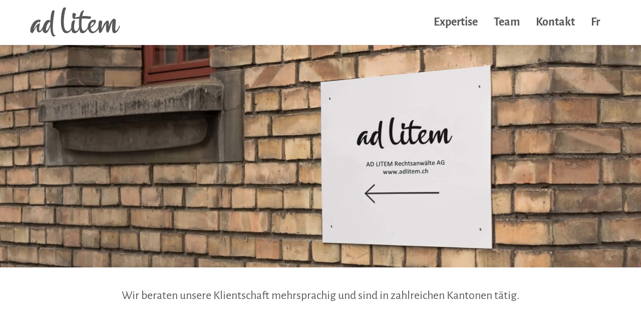

--- FILE ---
content_type: text/html; charset=UTF-8
request_url: https://www.adlitem.ch/
body_size: 74603
content:
<!doctype html>
<html lang="de-DE">
<head>
<meta http-equiv="Content-Type" content="text/html; charset=UTF-8" />
<!-- Mobile Specific Metas & Favicons -->
<meta name="viewport" content="width=device-width, initial-scale=1, maximum-scale=1, user-scalable=1"><link rel="shortcut icon" href="#" /><!-- WordPress Stuff -->
<meta name='robots' content='index, follow, max-image-preview:large, max-snippet:-1, max-video-preview:-1' />
<link rel="alternate" hreflang="fr" href="https://www.adlitem.ch/fr/" />
<link rel="alternate" hreflang="de" href="https://www.adlitem.ch/" />
<link rel="alternate" hreflang="x-default" href="https://www.adlitem.ch/" />

	<!-- This site is optimized with the Yoast SEO plugin v26.6 - https://yoast.com/wordpress/plugins/seo/ -->
	<title>AD LITEM</title>
	<meta name="description" content="Wir treten in zahlreichen Kantonen vor allen Straf-, Zivil- und Administrativ-Justizbehörden auf und bieten unserer Klientschaft lösungsorientierte Rechtsberatung an." />
	<link rel="canonical" href="https://www.adlitem.ch/" />
	<meta property="og:locale" content="de_DE" />
	<meta property="og:type" content="website" />
	<meta property="og:title" content="AD LITEM" />
	<meta property="og:description" content="Wir treten in zahlreichen Kantonen vor allen Straf-, Zivil- und Administrativ-Justizbehörden auf und bieten unserer Klientschaft lösungsorientierte Rechtsberatung an." />
	<meta property="og:url" content="https://www.adlitem.ch/" />
	<meta property="og:site_name" content="AD LITEM" />
	<meta property="article:modified_time" content="2025-11-05T20:58:04+00:00" />
	<meta name="twitter:card" content="summary_large_image" />
	<script type="application/ld+json" class="yoast-schema-graph">{"@context":"https://schema.org","@graph":[{"@type":"WebPage","@id":"https://www.adlitem.ch/","url":"https://www.adlitem.ch/","name":"AD LITEM","isPartOf":{"@id":"https://www.adlitem.ch/#website"},"datePublished":"2013-01-06T12:43:15+00:00","dateModified":"2025-11-05T20:58:04+00:00","description":"Wir treten in zahlreichen Kantonen vor allen Straf-, Zivil- und Administrativ-Justizbehörden auf und bieten unserer Klientschaft lösungsorientierte Rechtsberatung an.","breadcrumb":{"@id":"https://www.adlitem.ch/#breadcrumb"},"inLanguage":"de","potentialAction":[{"@type":"ReadAction","target":["https://www.adlitem.ch/"]}]},{"@type":"BreadcrumbList","@id":"https://www.adlitem.ch/#breadcrumb","itemListElement":[{"@type":"ListItem","position":1,"name":"Home"}]},{"@type":"WebSite","@id":"https://www.adlitem.ch/#website","url":"https://www.adlitem.ch/","name":"AD LITEM","description":"","potentialAction":[{"@type":"SearchAction","target":{"@type":"EntryPoint","urlTemplate":"https://www.adlitem.ch/?s={search_term_string}"},"query-input":{"@type":"PropertyValueSpecification","valueRequired":true,"valueName":"search_term_string"}}],"inLanguage":"de"}]}</script>
	<!-- / Yoast SEO plugin. -->


<link rel="alternate" type="application/rss+xml" title="AD LITEM &raquo; Feed" href="https://www.adlitem.ch/feed/" />
<link rel="alternate" type="application/rss+xml" title="AD LITEM &raquo; Kommentar-Feed" href="https://www.adlitem.ch/comments/feed/" />
<link rel="alternate" type="application/rss+xml" title="AD LITEM &raquo; Startseite-Kommentar-Feed" href="https://www.adlitem.ch/home/feed/" />
<link rel="alternate" title="oEmbed (JSON)" type="application/json+oembed" href="https://www.adlitem.ch/wp-json/oembed/1.0/embed?url=https%3A%2F%2Fwww.adlitem.ch%2F" />
<link rel="alternate" title="oEmbed (XML)" type="text/xml+oembed" href="https://www.adlitem.ch/wp-json/oembed/1.0/embed?url=https%3A%2F%2Fwww.adlitem.ch%2F&#038;format=xml" />
<style id='wp-img-auto-sizes-contain-inline-css' type='text/css'>
img:is([sizes=auto i],[sizes^="auto," i]){contain-intrinsic-size:3000px 1500px}
/*# sourceURL=wp-img-auto-sizes-contain-inline-css */
</style>
<style id='wp-emoji-styles-inline-css' type='text/css'>

	img.wp-smiley, img.emoji {
		display: inline !important;
		border: none !important;
		box-shadow: none !important;
		height: 1em !important;
		width: 1em !important;
		margin: 0 0.07em !important;
		vertical-align: -0.1em !important;
		background: none !important;
		padding: 0 !important;
	}
/*# sourceURL=wp-emoji-styles-inline-css */
</style>
<link rel='stylesheet' id='wp-block-library-css' href='https://www.adlitem.ch/wp-includes/css/dist/block-library/style.min.css?ver=6.9' type='text/css' media='all' />
<style id='global-styles-inline-css' type='text/css'>
:root{--wp--preset--aspect-ratio--square: 1;--wp--preset--aspect-ratio--4-3: 4/3;--wp--preset--aspect-ratio--3-4: 3/4;--wp--preset--aspect-ratio--3-2: 3/2;--wp--preset--aspect-ratio--2-3: 2/3;--wp--preset--aspect-ratio--16-9: 16/9;--wp--preset--aspect-ratio--9-16: 9/16;--wp--preset--color--black: #000000;--wp--preset--color--cyan-bluish-gray: #abb8c3;--wp--preset--color--white: #ffffff;--wp--preset--color--pale-pink: #f78da7;--wp--preset--color--vivid-red: #cf2e2e;--wp--preset--color--luminous-vivid-orange: #ff6900;--wp--preset--color--luminous-vivid-amber: #fcb900;--wp--preset--color--light-green-cyan: #7bdcb5;--wp--preset--color--vivid-green-cyan: #00d084;--wp--preset--color--pale-cyan-blue: #8ed1fc;--wp--preset--color--vivid-cyan-blue: #0693e3;--wp--preset--color--vivid-purple: #9b51e0;--wp--preset--gradient--vivid-cyan-blue-to-vivid-purple: linear-gradient(135deg,rgb(6,147,227) 0%,rgb(155,81,224) 100%);--wp--preset--gradient--light-green-cyan-to-vivid-green-cyan: linear-gradient(135deg,rgb(122,220,180) 0%,rgb(0,208,130) 100%);--wp--preset--gradient--luminous-vivid-amber-to-luminous-vivid-orange: linear-gradient(135deg,rgb(252,185,0) 0%,rgb(255,105,0) 100%);--wp--preset--gradient--luminous-vivid-orange-to-vivid-red: linear-gradient(135deg,rgb(255,105,0) 0%,rgb(207,46,46) 100%);--wp--preset--gradient--very-light-gray-to-cyan-bluish-gray: linear-gradient(135deg,rgb(238,238,238) 0%,rgb(169,184,195) 100%);--wp--preset--gradient--cool-to-warm-spectrum: linear-gradient(135deg,rgb(74,234,220) 0%,rgb(151,120,209) 20%,rgb(207,42,186) 40%,rgb(238,44,130) 60%,rgb(251,105,98) 80%,rgb(254,248,76) 100%);--wp--preset--gradient--blush-light-purple: linear-gradient(135deg,rgb(255,206,236) 0%,rgb(152,150,240) 100%);--wp--preset--gradient--blush-bordeaux: linear-gradient(135deg,rgb(254,205,165) 0%,rgb(254,45,45) 50%,rgb(107,0,62) 100%);--wp--preset--gradient--luminous-dusk: linear-gradient(135deg,rgb(255,203,112) 0%,rgb(199,81,192) 50%,rgb(65,88,208) 100%);--wp--preset--gradient--pale-ocean: linear-gradient(135deg,rgb(255,245,203) 0%,rgb(182,227,212) 50%,rgb(51,167,181) 100%);--wp--preset--gradient--electric-grass: linear-gradient(135deg,rgb(202,248,128) 0%,rgb(113,206,126) 100%);--wp--preset--gradient--midnight: linear-gradient(135deg,rgb(2,3,129) 0%,rgb(40,116,252) 100%);--wp--preset--font-size--small: 13px;--wp--preset--font-size--medium: 20px;--wp--preset--font-size--large: 36px;--wp--preset--font-size--x-large: 42px;--wp--preset--spacing--20: 0.44rem;--wp--preset--spacing--30: 0.67rem;--wp--preset--spacing--40: 1rem;--wp--preset--spacing--50: 1.5rem;--wp--preset--spacing--60: 2.25rem;--wp--preset--spacing--70: 3.38rem;--wp--preset--spacing--80: 5.06rem;--wp--preset--shadow--natural: 6px 6px 9px rgba(0, 0, 0, 0.2);--wp--preset--shadow--deep: 12px 12px 50px rgba(0, 0, 0, 0.4);--wp--preset--shadow--sharp: 6px 6px 0px rgba(0, 0, 0, 0.2);--wp--preset--shadow--outlined: 6px 6px 0px -3px rgb(255, 255, 255), 6px 6px rgb(0, 0, 0);--wp--preset--shadow--crisp: 6px 6px 0px rgb(0, 0, 0);}:where(.is-layout-flex){gap: 0.5em;}:where(.is-layout-grid){gap: 0.5em;}body .is-layout-flex{display: flex;}.is-layout-flex{flex-wrap: wrap;align-items: center;}.is-layout-flex > :is(*, div){margin: 0;}body .is-layout-grid{display: grid;}.is-layout-grid > :is(*, div){margin: 0;}:where(.wp-block-columns.is-layout-flex){gap: 2em;}:where(.wp-block-columns.is-layout-grid){gap: 2em;}:where(.wp-block-post-template.is-layout-flex){gap: 1.25em;}:where(.wp-block-post-template.is-layout-grid){gap: 1.25em;}.has-black-color{color: var(--wp--preset--color--black) !important;}.has-cyan-bluish-gray-color{color: var(--wp--preset--color--cyan-bluish-gray) !important;}.has-white-color{color: var(--wp--preset--color--white) !important;}.has-pale-pink-color{color: var(--wp--preset--color--pale-pink) !important;}.has-vivid-red-color{color: var(--wp--preset--color--vivid-red) !important;}.has-luminous-vivid-orange-color{color: var(--wp--preset--color--luminous-vivid-orange) !important;}.has-luminous-vivid-amber-color{color: var(--wp--preset--color--luminous-vivid-amber) !important;}.has-light-green-cyan-color{color: var(--wp--preset--color--light-green-cyan) !important;}.has-vivid-green-cyan-color{color: var(--wp--preset--color--vivid-green-cyan) !important;}.has-pale-cyan-blue-color{color: var(--wp--preset--color--pale-cyan-blue) !important;}.has-vivid-cyan-blue-color{color: var(--wp--preset--color--vivid-cyan-blue) !important;}.has-vivid-purple-color{color: var(--wp--preset--color--vivid-purple) !important;}.has-black-background-color{background-color: var(--wp--preset--color--black) !important;}.has-cyan-bluish-gray-background-color{background-color: var(--wp--preset--color--cyan-bluish-gray) !important;}.has-white-background-color{background-color: var(--wp--preset--color--white) !important;}.has-pale-pink-background-color{background-color: var(--wp--preset--color--pale-pink) !important;}.has-vivid-red-background-color{background-color: var(--wp--preset--color--vivid-red) !important;}.has-luminous-vivid-orange-background-color{background-color: var(--wp--preset--color--luminous-vivid-orange) !important;}.has-luminous-vivid-amber-background-color{background-color: var(--wp--preset--color--luminous-vivid-amber) !important;}.has-light-green-cyan-background-color{background-color: var(--wp--preset--color--light-green-cyan) !important;}.has-vivid-green-cyan-background-color{background-color: var(--wp--preset--color--vivid-green-cyan) !important;}.has-pale-cyan-blue-background-color{background-color: var(--wp--preset--color--pale-cyan-blue) !important;}.has-vivid-cyan-blue-background-color{background-color: var(--wp--preset--color--vivid-cyan-blue) !important;}.has-vivid-purple-background-color{background-color: var(--wp--preset--color--vivid-purple) !important;}.has-black-border-color{border-color: var(--wp--preset--color--black) !important;}.has-cyan-bluish-gray-border-color{border-color: var(--wp--preset--color--cyan-bluish-gray) !important;}.has-white-border-color{border-color: var(--wp--preset--color--white) !important;}.has-pale-pink-border-color{border-color: var(--wp--preset--color--pale-pink) !important;}.has-vivid-red-border-color{border-color: var(--wp--preset--color--vivid-red) !important;}.has-luminous-vivid-orange-border-color{border-color: var(--wp--preset--color--luminous-vivid-orange) !important;}.has-luminous-vivid-amber-border-color{border-color: var(--wp--preset--color--luminous-vivid-amber) !important;}.has-light-green-cyan-border-color{border-color: var(--wp--preset--color--light-green-cyan) !important;}.has-vivid-green-cyan-border-color{border-color: var(--wp--preset--color--vivid-green-cyan) !important;}.has-pale-cyan-blue-border-color{border-color: var(--wp--preset--color--pale-cyan-blue) !important;}.has-vivid-cyan-blue-border-color{border-color: var(--wp--preset--color--vivid-cyan-blue) !important;}.has-vivid-purple-border-color{border-color: var(--wp--preset--color--vivid-purple) !important;}.has-vivid-cyan-blue-to-vivid-purple-gradient-background{background: var(--wp--preset--gradient--vivid-cyan-blue-to-vivid-purple) !important;}.has-light-green-cyan-to-vivid-green-cyan-gradient-background{background: var(--wp--preset--gradient--light-green-cyan-to-vivid-green-cyan) !important;}.has-luminous-vivid-amber-to-luminous-vivid-orange-gradient-background{background: var(--wp--preset--gradient--luminous-vivid-amber-to-luminous-vivid-orange) !important;}.has-luminous-vivid-orange-to-vivid-red-gradient-background{background: var(--wp--preset--gradient--luminous-vivid-orange-to-vivid-red) !important;}.has-very-light-gray-to-cyan-bluish-gray-gradient-background{background: var(--wp--preset--gradient--very-light-gray-to-cyan-bluish-gray) !important;}.has-cool-to-warm-spectrum-gradient-background{background: var(--wp--preset--gradient--cool-to-warm-spectrum) !important;}.has-blush-light-purple-gradient-background{background: var(--wp--preset--gradient--blush-light-purple) !important;}.has-blush-bordeaux-gradient-background{background: var(--wp--preset--gradient--blush-bordeaux) !important;}.has-luminous-dusk-gradient-background{background: var(--wp--preset--gradient--luminous-dusk) !important;}.has-pale-ocean-gradient-background{background: var(--wp--preset--gradient--pale-ocean) !important;}.has-electric-grass-gradient-background{background: var(--wp--preset--gradient--electric-grass) !important;}.has-midnight-gradient-background{background: var(--wp--preset--gradient--midnight) !important;}.has-small-font-size{font-size: var(--wp--preset--font-size--small) !important;}.has-medium-font-size{font-size: var(--wp--preset--font-size--medium) !important;}.has-large-font-size{font-size: var(--wp--preset--font-size--large) !important;}.has-x-large-font-size{font-size: var(--wp--preset--font-size--x-large) !important;}
/*# sourceURL=global-styles-inline-css */
</style>

<style id='classic-theme-styles-inline-css' type='text/css'>
/*! This file is auto-generated */
.wp-block-button__link{color:#fff;background-color:#32373c;border-radius:9999px;box-shadow:none;text-decoration:none;padding:calc(.667em + 2px) calc(1.333em + 2px);font-size:1.125em}.wp-block-file__button{background:#32373c;color:#fff;text-decoration:none}
/*# sourceURL=/wp-includes/css/classic-themes.min.css */
</style>
<link rel='stylesheet' id='wpml-legacy-dropdown-0-css' href='https://www.adlitem.ch/wp-content/plugins/sitepress-multilingual-cms/templates/language-switchers/legacy-dropdown/style.min.css?ver=1' type='text/css' media='all' />
<style id='wpml-legacy-dropdown-0-inline-css' type='text/css'>
.wpml-ls-statics-shortcode_actions{background-color:#ffffff;}.wpml-ls-statics-shortcode_actions, .wpml-ls-statics-shortcode_actions .wpml-ls-sub-menu, .wpml-ls-statics-shortcode_actions a {border-color:#cdcdcd;}.wpml-ls-statics-shortcode_actions a, .wpml-ls-statics-shortcode_actions .wpml-ls-sub-menu a, .wpml-ls-statics-shortcode_actions .wpml-ls-sub-menu a:link, .wpml-ls-statics-shortcode_actions li:not(.wpml-ls-current-language) .wpml-ls-link, .wpml-ls-statics-shortcode_actions li:not(.wpml-ls-current-language) .wpml-ls-link:link {color:#444444;background-color:#ffffff;}.wpml-ls-statics-shortcode_actions .wpml-ls-sub-menu a:hover,.wpml-ls-statics-shortcode_actions .wpml-ls-sub-menu a:focus, .wpml-ls-statics-shortcode_actions .wpml-ls-sub-menu a:link:hover, .wpml-ls-statics-shortcode_actions .wpml-ls-sub-menu a:link:focus {color:#000000;background-color:#eeeeee;}.wpml-ls-statics-shortcode_actions .wpml-ls-current-language > a {color:#444444;background-color:#ffffff;}.wpml-ls-statics-shortcode_actions .wpml-ls-current-language:hover>a, .wpml-ls-statics-shortcode_actions .wpml-ls-current-language>a:focus {color:#000000;background-color:#eeeeee;}
/*# sourceURL=wpml-legacy-dropdown-0-inline-css */
</style>
<link rel='stylesheet' id='cms-navigation-style-base-css' href='https://www.adlitem.ch/wp-content/plugins/wpml-cms-nav/res/css/cms-navigation-base.css?ver=1.5.6' type='text/css' media='screen' />
<link rel='stylesheet' id='cms-navigation-style-css' href='https://www.adlitem.ch/wp-content/plugins/wpml-cms-nav/res/css/cms-navigation.css?ver=1.5.6' type='text/css' media='screen' />
<link rel='stylesheet' id='parent-style-css' href='https://www.adlitem.ch/wp-content/themes/unicon/style.css?ver=6.9' type='text/css' media='all' />
<link rel='stylesheet' id='js_composer_front-css' href='https://www.adlitem.ch/wp-content/plugins/js_composer/assets/css/js_composer.min.css?ver=8.7.2' type='text/css' media='all' />
<link rel='stylesheet' id='shortcodes-css' href='https://www.adlitem.ch/wp-content/themes/unicon/framework/css/shortcodes.css?ver=6.9' type='text/css' media='all' />
<link rel='stylesheet' id='responsive-css' href='https://www.adlitem.ch/wp-content/themes/unicon/framework/css/responsive.css?ver=6.9' type='text/css' media='all' />
<link rel='stylesheet' id='adlitem-style-css' href='https://www.adlitem.ch/wp-content/themes/adlitem/style.css?ver=1692566777' type='text/css' media='all' />
<script type="text/javascript" src="https://www.adlitem.ch/wp-content/plugins/sitepress-multilingual-cms/templates/language-switchers/legacy-dropdown/script.min.js?ver=1" id="wpml-legacy-dropdown-0-js"></script>
<script type="text/javascript" src="https://www.adlitem.ch/wp-includes/js/jquery/jquery.min.js?ver=3.7.1" id="jquery-core-js"></script>
<script type="text/javascript" src="https://www.adlitem.ch/wp-includes/js/jquery/jquery-migrate.min.js?ver=3.4.1" id="jquery-migrate-js"></script>
<script></script><link rel="https://api.w.org/" href="https://www.adlitem.ch/wp-json/" /><link rel="alternate" title="JSON" type="application/json" href="https://www.adlitem.ch/wp-json/wp/v2/pages/419" /><link rel="EditURI" type="application/rsd+xml" title="RSD" href="https://www.adlitem.ch/xmlrpc.php?rsd" />
<meta name="generator" content="WordPress 6.9" />
<link rel='shortlink' href='https://www.adlitem.ch/' />
<meta name="generator" content="WPML ver:4.8.6 stt:4,3;" />
<style type="text/css">
body{font:400 14px Alegreya Sans,Arial,Helvetica,sans-serif;color:#595959;line-height:1.9;}.wrapall,.boxed-layout{background-color:#ffffff;}body.page-template-page-blank-php{background:#ffffff !important;}h1,.title-h1{font:600 28px Alegreya Sans,Arial,Helvetica,sans-serif;color:#595959;}h2{font:600 24px Alegreya Sans,Arial,Helvetica,sans-serif;color:#595959;}h3{font:600 18px Alegreya Sans,Arial,Helvetica,sans-serif;color:#595959;}h4{font:600 16px Alegreya Sans,Arial,Helvetica,sans-serif;color:#595959;}h5{font:600 16px Alegreya Sans,Arial,Helvetica,sans-serif;color:#595959;}h6{font:600 16px Alegreya Sans,Arial,Helvetica,sans-serif;color:#595959;}.title{font-family:'Alegreya Sans',Arial,Helvetica,sans-serif;}h1 a,h2 a,h3 a,h4 a,h5 a,h6 a{font-weight:inherit;color:inherit;}h1 a:hover,h2 a:hover,h3 a:hover,h4 a:hover,h5 a:hover,h6 a:hover,a:hover h1,a:hover h2,a:hover h3,a:hover h4,a:hover h5,a:hover h6{color:#303030;}a{color:#303030;}a:hover{color:#303030;}input[type='text'],input[type='password'],input[type='email'],input[type='tel'],input[type='date'],input[type='number'],textarea,select{font-family:Alegreya Sans,Arial,Helvetica,sans-serif;font-size:14px;}#sidebar .widget h3{font:700 14px Alegreya Sans,Arial,Helvetica,sans-serif;color:#595959;}.container .twelve.alt.sidebar-right,.container .twelve.alt.sidebar-left,#sidebar.sidebar-right #sidebar-widgets,#sidebar.sidebar-left #sidebar-widgets{border-color:#efefef;}#topbar{background:#f5f5f5;color:#777777;}#topbar a{color:#777777;}#topbar a:hover{color:#333333;}@media only screen and (max-width:767px){#topbar .topbar-col1{background:#f5f5f5;}} #navigation > ul > li > a{font:700 13px Alegreya Sans,Arial,Helvetica,sans-serif;color:#777777;}#navigation > ul > li:hover > a,#navigation > ul > li > a:hover{color:#FFFFFF;}#navigation li.current-menu-item > a:hover,#navigation li.current-page-ancestor > a:hover,#navigation li.current-menu-ancestor > a:hover,#navigation li.current-menu-parent > a:hover,#navigation li.current_page_ancestor > a:hover,#navigation > ul > li.sfHover > a{color:#FFFFFF;}#navigation li.current-menu-item > a,#navigation li.current-page-ancestor > a,#navigation li.current-menu-ancestor > a,#navigation li.current-menu-parent > a,#navigation li.current_page_ancestor > a{color:#ffffff;}#navigation ul li:hover{border-color:#FFFFFF;}#navigation li.current-menu-item,#navigation li.current-page-ancestor,#navigation li.current-menu-ancestor,#navigation li.current-menu-parent,#navigation li.current_page_ancestor{border-color:#ffffff;}#navigation .sub-menu{background:#595959;}#navigation .sub-menu li a{font:400 13px Alegreya Sans,Arial,Helvetica,sans-serif;color:#bbbbbb;}#navigation .sub-menu li a:hover{color:#ffffff;}#navigation .sub-menu li.current_page_item > a,#navigation .sub-menu li.current_page_item > a:hover,#navigation .sub-menu li.current-menu-item > a,#navigation .sub-menu li.current-menu-item > a:hover,#navigation .sub-menu li.current-page-ancestor > a,#navigation .sub-menu li.current-page-ancestor > a:hover,#navigation .sub-menu li.current-menu-ancestor > a,#navigation .sub-menu li.current-menu-ancestor > a:hover,#navigation .sub-menu li.current-menu-parent > a,#navigation .sub-menu li.current-menu-parent > a:hover,#navigation .sub-menu li.current_page_ancestor > a,#navigation .sub-menu li.current_page_ancestor > a:hover{color:#ffffff;}#navigation .sub-menu li a,#navigation .sub-menu ul li a{border-color:#595959;}#navigation > ul > li.megamenu > ul.sub-menu{background:#595959;border-color:#FFFFFF;}#navigation > ul > li.megamenu > ul > li{border-right-color:#595959 !important;}#navigation > ul > li.megamenu ul li a{color:#bbbbbb;}#navigation > ul > li.megamenu > ul > li > a{color:#ffffff;}#navigation > ul > li.megamenu > ul ul li a:hover,#header #navigation > ul > li.megamenu > ul ul li.current-menu-item a{color:#ffffff !important;background-color:#595959 !important;} #search-btn,#shopping-btn,#close-search-btn{color:#bbbbbb;}#search-btn:hover,#shopping-btn:hover,#close-search-btn:hover{color:#595959;}#slogan{font:400 20px Alegreya Sans,Arial,Helvetica,sans-serif;color:#777777;margin-top:34px;} #mobile-navigation{background:#595959;}#mobile-navigation ul li a{font:400 13px Alegreya Sans,Arial,Helvetica,sans-serif;color:#bbbbbb;border-bottom-color:#595959 !important;}#mobile-navigation ul li a:hover,#mobile-navigation ul li a:hover [class^='fa-'],#mobile-navigation li.open > a,#mobile-navigation ul li.current-menu-item > a,#mobile-navigation ul li.current-menu-ancestor > a{color:#ffffff;}body #mobile-navigation li.open > a [class^='fa-']{color:#ffffff;}#mobile-navigation form,#mobile-navigation form input{background:#595959;color:#cccccc;}#mobile-navigation form:before{color:#cccccc;}#mobile-header{background:#ffffff;height:90px;}#mobile-navigation-btn,#mobile-cart-btn,#mobile-shopping-btn{color:#bbbbbb;line-height:90px;}#mobile-navigation-btn:hover,#mobile-cart-btn:hover,#mobile-shopping-btn:hover{color:#595959;}#mobile-header .logo{margin-top:28px;} #header.header-v1{min-height:90px;background:#ffffff;}.header-v1 .logo{margin-top:28px;}.header-v1 #navigation > ul > li{height:90px;padding-top:35px;}.header-v1 #navigation .sub-menu{top:90px;}.header-v1 .header-icons-divider{line-height:90px;background:#efefef;}#header.header-v1 .widget_shopping_cart{top:90px;}.header-v1 #search-btn,.header-v1 #close-search-btn,.header-v1 #shopping-btn{line-height:90px;}.header-v1 #search-top,.header-v1 #search-top input{height:90px;}.header-v1 #search-top input{color:#595959;font-family:Alegreya Sans,Arial,Helvetica,sans-serif;} #header.header-v3{background:#ffffff;}.header-v3 .navigation-wrap{background:#ffffff;border-top:1px solid #efefef;}.header-v3 .logo{margin-top:30px;margin-bottom:30px;} #header.header-v4{background:#ffffff;}.header-v4 .navigation-wrap{background:#ffffff;border-top:1px solid #efefef;}.header-v4 .logo{margin-top:30px;margin-bottom:30px;} #transparentimage{padding:90px 0 0 0;}.header-is-transparent #mobile-navigation{top:90px;} .stuck{background:#ffffff;} .titlebar h1,.title-h1{font:400 22px Alegreya Sans,Arial,Helvetica,sans-serif;color:#777777;}#fulltitle{background:#f9f9f9;border-bottom:0 none #efefef;}#breadcrumbs{margin-top:6px;}#breadcrumbs,#breadcrumbs a{font:400 13px Alegreya Sans,Arial,Helvetica,sans-serif;color:#999999;}#breadcrumbs a:hover{color:#666666;}#fullimagecenter h1,#transparentimage h1,#fullimagecenter .title-h1,#transparentimage .title-h1{font:700 42px Alegreya Sans,Arial,Helvetica,sans-serif;color:#ffffff;text-transform:uppercase;letter-spacing:1px;text-align:center;} #footer .widget h3{font:700 13px Alegreya Sans,Arial,Helvetica,sans-serif;color:#ffffff;}#footer{color:#595959;border-top:10px none #dd3333;}#footer{background-color:#ffffff;}#footer a,#footer .widget ul li:after{color:#303030;}#footer a:hover,#footer .widget ul li:hover:after{color:#333333;}#footer .widget ul li{border-bottom-color:#ffffff;} #copyright{background:#1b1b1b;color:#777777;}#copyright a{color:#999999;}#copyright a:hover{color:#cccccc;} .highlight{color:#595959 !important;}::selection{background:#595959;}::-moz-selection{background:#595959;}#shopping-btn span{background:#595959;}.blog-page .post h1 a:hover,.blog-page .post h2 a:hover{color:#595959;}.entry-image .entry-overlay{background:#595959;}.entry-quote a:hover{background:#595959;}.entry-link a:hover{background:#595959;}.blog-single .entry-tags a:hover{color:#595959;}.sharebox ul li a:hover{color:#595959;}.commentlist li.bypostauthor .comment-text{border-color:#595959;}#pagination .current a{background:#595959;}#filters ul li a:hover{color:#595959;}#filters ul li a.active{color:#595959;}#back-to-top a:hover{background-color:#595959;}#sidebar .widget ul li a:hover{color:#595959;}#sidebar .widget ul li:hover:after{color:#595959;}.widget_tag_cloud a:hover,.widget_product_tag_cloud a:hover{background:#595959;border-color:#595959;}.widget_portfolio .portfolio-widget-item .portfolio-overlay{background:#595959;}#sidebar .widget_nav_menu ul li a:hover{color:#595959;}#footer .widget_tag_cloud a:hover,#footer .widget_product_tag_cloud a:hover{background:#595959;border-color:#595959;} .box.style-2{border-top-color:#595959;}.box.style-4{border-color:#595959;}.box.style-6{background:#595959;}a.button,input[type=submit],button,.minti_button{background:#595959;border-color:#595959;}a.button.color-2{color:#595959;border-color:#595959;}a.button.color-3{background:#595959;border-color:#595959;}a.button.color-9{color:#595959;}a.button.color-6:hover{background:#595959;border-color:#595959;}a.button.color-7:hover{background:#595959;border-color:#595959;}.counter-number{color:#595959;}.divider-title.align-center:after,.divider-title.align-left:after{background-color:#595959}.divider5{border-bottom-color:#595959;}.dropcap.dropcap-circle{background-color:#595959;}.dropcap.dropcap-box{background-color:#595959;}.dropcap.dropcap-color{color:#595959;}.toggle .toggle-title.active,.color-light .toggle .toggle-title.active{background:#595959;border-color:#595959;}.iconbox-style-1.icon-color-accent i.boxicon,.iconbox-style-2.icon-color-accent i.boxicon,.iconbox-style-3.icon-color-accent i.boxicon,.iconbox-style-8.icon-color-accent i.boxicon,.iconbox-style-9.icon-color-accent i.boxicon{color:#595959!important;}.iconbox-style-4.icon-color-accent i.boxicon,.iconbox-style-5.icon-color-accent i.boxicon,.iconbox-style-6.icon-color-accent i.boxicon,.iconbox-style-7.icon-color-accent i.boxicon,.flip .icon-color-accent.card .back{background:#595959;}.latest-blog .blog-item .blog-overlay{background:#595959;}.latest-blog .blog-item .blog-pic i{color:#595959;}.latest-blog .blog-item h4 a:hover{color:#595959;}.progressbar .progress-percentage{background:#595959;}.wpb_widgetised_column .widget ul li a:hover{color:#595959;}.wpb_widgetised_column .widget ul li:hover:after{color:#595959;}.wpb_accordion .wpb_accordion_wrapper .ui-state-active .ui-icon{background-color:#595959;}.wpb_accordion .wpb_accordion_wrapper .ui-state-active.wpb_accordion_header a{color:#595959;}.wpb_accordion .wpb_accordion_wrapper .wpb_accordion_header a:hover,.wpb_accordion .wpb_accordion_wrapper .wpb_accordion_header a:hover .ui-state-default .ui-icon{color:#595959;}.wpb_accordion .wpb_accordion_wrapper .wpb_accordion_header:hover .ui-icon{background-color:#595959!important;}.wpb_content_element.wpb_tabs .wpb_tabs_nav li.ui-tabs-active{border-bottom-color:#595959;}.portfolio-item h4 a:hover{color:#595959;}.portfolio-filters ul li a:hover{color:#595959;}.portfolio-filters ul li a.active{color:#595959;}.portfolio-overlay-icon .portfolio-overlay{background:#595959;}.portfolio-overlay-icon i{color:#595959;}.portfolio-overlay-effect .portfolio-overlay{background:#595959;}.portfolio-overlay-name .portfolio-overlay{background:#595959;}.portfolio-detail-attributes ul li a:hover{color:#595959;}a.catimage:hover .catimage-text{background:#595959;} .products li h3{font:400 14px Alegreya Sans,Arial,Helvetica,sans-serif;color:#595959;}.woocommerce .button.checkout-button{background:#595959;border-color:#595959;}.woocommerce .products .onsale{background:#595959;}.product .onsale{background:#595959;}button.single_add_to_cart_button:hover{background:#595959;}.woocommerce-tabs > ul > li.active a{color:#595959;border-bottom-color:#595959;}p.stars a:hover{background:#595959;}p.stars a.active,p.stars a.active:after{background:#595959;}.product_list_widget a{color:#595959;}.woocommerce .widget_layered_nav li.chosen a{color:#595959!important;}.woocommerce .widget_product_categories > ul > li.current-cat > a{color:#595959!important;}.woocommerce .widget_product_categories > ul > li.current-cat:after{color:#595959!important;}.woocommerce-message{background:#595959;}.bbp-topics-front ul.super-sticky .bbp-topic-title:before,.bbp-topics ul.super-sticky .bbp-topic-title:before,.bbp-topics ul.sticky .bbp-topic-title:before,.bbp-forum-content ul.sticky .bbp-topic-title:before{color:#595959!important;}#subscription-toggle a:hover{background:#595959;}.bbp-pagination-links span.current{background:#595959;}div.wpcf7-mail-sent-ok,div.wpcf7-mail-sent-ng,div.wpcf7-spam-blocked,div.wpcf7-validation-errors{background:#595959;}.wpcf7-not-valid{border-color:#595959 !important;}.products .button.add_to_cart_button{color:#595959!important;}.minti_list.color-accent li:before{color:#595959!important;}.blogslider_text .post-categories li a{background-color:#595959;}.minti_zooming_slider .flex-control-nav li .minti_zooming_slider_ghost{background-color:#595959;}.minti_carousel.pagination_numbers .owl-dots .owl-dot.active{background-color:#595959;}.wpb_content_element.wpb_tour .wpb_tabs_nav li.ui-tabs-active,.color-light .wpb_content_element.wpb_tour .wpb_tabs_nav li.ui-tabs-active{background-color:#595959;}.masonry_icon i{color:#595959;}.woocommerce-MyAccount-navigation-link.is-active a{color:#303030;} .font-special,.button,.counter-title,h6,.wpb_accordion .wpb_accordion_wrapper .wpb_accordion_header a,.pricing-plan .pricing-plan-head h3,a.catimage,.divider-title,button,input[type='submit'],input[type='reset'],input[type='button'],.vc_pie_chart h4,.page-404 h3,.minti_masonrygrid_item h4{font-family:'Alegreya Sans',Arial,Helvetica,sans-serif;}.ui-helper-reset{line-height:1.9;} #footer .widget h3{text-transform:uppercase;letter-spacing:1px;}#sidebar .widget h3{text-transform:uppercase;letter-spacing:1px;}#header #navigation > ul > li.megamenu > ul > li > a{letter-spacing:1px;font-size:14px;}#header #navigation > li > a{letter-spacing:1px;}.postid-4815 .portfolio-detail-title,.postid-4770 .portfolio-detail-title{display:none;}h6{font-weight:700;letter-spacing:1px;text-transform:uppercase;}.font-special{text-transform:uppercase;}.wpb_accordion .wpb_accordion_wrapper .wpb_accordion_header a{text-transform:uppercase;}.pricing-plan .pricing-plan-head h3{text-transform:uppercase;font-size:16px;}.pricing-plan .pricing-price span.pricing-amount{font-size:42px;font-weight:300;}.customclass1 .social-icon a{background:#efefef;color:#333333;}.customclass1 .social-icon a:hover{background:#1cbac8;color:#ffffff;}@media only screen and (max-width:959px){@media only screen and (-webkit-min-device-pixel-ratio:1),only screen and (min-device-pixel-ratio:1){.fontweight-300{font-weight:400 !important;}}}.team-members .wpb_column .single_image:nth-child(2){display:none;}.team-members .wpb_column .single_image:nth-child(2) img{max-width:80%;}@media (max-width:959px){.hideunderdesktop{display:none;}}@media (max-width:768px){.hideundertablet{display:none;}.team-members .wpb_column .single_image:nth-child(1){display:none;}.team-members .wpb_column .single_image:nth-child(2){display:block;}.iconbox-custom-icon img{height:34px !important;}.add-mobile-expertise-spacing{padding-bottom:40px!important;}}@media (min-width:769px){.hideovertablet{display:none;}}.features-box img{border-radius:4px;box-shadow:0 2px 0 0 rgba(0,0,0,.03);margin-bottom:-20px;}.borderbutton a{border:1px solid #1cbac8 !important;padding:10px 20px !important;margin-top:-11px !important;border-radius:3px;margin-right:15px !important;margin-left:5px !important;color:#1cbac8 !important;}.borderbutton a:hover{background:#333333 !important;border-color:#333333 !important;color:#ffffff !important;}#header.header-transparent .borderbutton a{border:1px solid rgba(255,255,255,0.5) !important;color:#ffffff !important;}.tp-caption a{color:#222222;border-bottom:4px solid #1cbac8;}.tp-caption a:hover{color:#1cbac8;border-bottom-color:transparent;}.no-transform{text-transform:none;}.team-container .vc_col-sm-4{padding:0 !important;}.team-container .vc_col-sm-4 .vc_column-inner{padding-left:10px !important;padding-right:10px !important;} .team-container .flip{min-height:265px;height:265px;}.team-container .flip table{height:265px;}@media (min-width:960px){.team-container .flip{min-height:306px;height:306px;}.team-container .flip table{height:306px;}}@media (min-width:1200px){.team-container .flip{min-height:370px;height:370px;}.team-container .flip table{height:370px;}}.team-container .box-anwalt-bottom{min-height:57px;}@media (max-width:1200px){.team-container .flip h3{margin:0;}}.team-container .minti_boxedholder .wpb_content_element{margin-bottom:0;}.wpb_row.team-container{padding-bottom:0;}.team-container .vc_col-sm-2{display:none;}.default-section-spacer{padding-top:140px;}@media (min-width:768px){.default-section-spacer{padding-top:120px;}.wpb_row.team-container{padding-bottom:20px;}.team-container .vc_col-sm-2{display:block;}} .box-anwalt-bottom{display:flex;justify-content:center;}.box-anwalt-bottom .team-name{align-self:center;}@media (min-width:756px){.team_image{min-height:800px;}}.intro,.subintro{font-size:1.5rem !important;text-align:center;line-height:2rem;}.iconbox-smaller i{font-size:44px !important;padding-bottom:0;margin-bottom:11px !important;}.team-members .single_image{margin-bottom:10px;}.team-members .headline{line-height:1.4rem;font-size:1.05rem;}.iconbox h3{font-weight:bold !important;}a{scroll-behavior:smooth;}.text-bigger{font-size:1.2rem;line-height:1.6rem;}.parent-pageid-15565 .single_image,.parent-pageid-18003 .single_image{margin-bottom:0;}.parent-pageid-15565 #content{margin-top:0 !important;}.team-members .wpb_column{cursor:pointer;}@media (min-width:960px){.team-members-three .wpb_column:first-child{margin-left:13%;}}.team-single-descr i{font-size:1.4rem;margin-right:5px;}.team-single-descr{padding-top:10px;line-height:1.3rem;margin-bottom:0;}@media only screen and (min-width:960px){.team-single-descr{font-size:26px;}}#footer .textwidget{text-align:center;}@media (min-width:768px){#footer .textwidget{text-align:right;}.team-single > .col{display:flex;flex-direction:row;flex-wrap:nowrap;justify-content:normal;align-items:flex-end;align-content:normal;}#text-2{font-size:24px !important;margin-top:15px !important;}.team-single .single_image{text-align:right;}.team-single-image-column{max-width:450px;}.team-single img{max-width:100%;}.team-single-descr:last-child{padding-bottom:35px !important;}.pull-half-third-left .wpb_column:first-child{margin-left:16.65%;}}@media (max-width:768px){.team-single > .col{display:flex;flex-direction:column-reverse;}.team-single .vc_col-sm-6{width:100%;}.team-single .headline{text-align:center !important;}.team-single .vc_col-sm-6:first-child{margin-bottom:0;}.team-single .vc_col-sm-6:last-child{padding-top:20px;}#text-2{text-align:center;display:block;font-size:18px !important;margin-top:15px !important;}.team-members .single_image{width:40%;float:left;}.team-members .headline{float:right;width:55%;text-align:left;font-size:20px;margin-top:49px !important;}.team-members .wpb_wrapper:after{content:"";clear:both;display:table;}#header-image img{}.iconbox-mobile-two .wpb_column{margin-bottom:0;}.iconbox-smaller{margin-bottom:0;}.iconbox-smaller h3{display:inline-block;margin-left:10px;transform:translateY(-5px);}.iconbox-smaller i{font-size:34px !important;padding-bottom:0;margin-bottom:11px !important;display:inline-block;}}a{color:#595959 !important;}.center-always{text-align:center;}.home.page #footer{margin-top:20px;}.team-detail-nav .single_image{display:inline;}.team-detail-nav .single_image img{width:75px;}.team-detail-nav .wpb_column:first-child{text-align:right;}.team-detail-nav .wpb_column{width:50%;float:left;}#footer .widget h3{text-transform:none;font:700 24px Alegreya Sans,Arial,Helvetica,sans-serif !important;color:#595959 !important;}@media (min-width:768px){#footer .widget h3{text-align:left !important;}#footer .widget{padding-left:0 !important;}}.iconbox-custom-icon img{height:44px;}@media only screen and (max-width:959px){#header,.sticky-wrapper{display:none;}#mobile-header{display:inherit}}
</style><style type="text/css">#mobile-navigation ul li a { border-bottom-color: transparent !important; }</style><!--[if IE 9]><link rel="stylesheet" type="text/css" href="https://www.adlitem.ch/wp-content/themes/adlitem/ie9.css" /><![endif]--><meta name="generator" content="Powered by WPBakery Page Builder - drag and drop page builder for WordPress."/>
<link rel="icon" href="https://www.adlitem.ch/wp-content/uploads/2020/12/cropped-adlitem-icon-2-32x32.jpg" sizes="32x32" />
<link rel="icon" href="https://www.adlitem.ch/wp-content/uploads/2020/12/cropped-adlitem-icon-2-192x192.jpg" sizes="192x192" />
<link rel="apple-touch-icon" href="https://www.adlitem.ch/wp-content/uploads/2020/12/cropped-adlitem-icon-2-180x180.jpg" />
<meta name="msapplication-TileImage" content="https://www.adlitem.ch/wp-content/uploads/2020/12/cropped-adlitem-icon-2-270x270.jpg" />
<noscript><style> .wpb_animate_when_almost_visible { opacity: 1; }</style></noscript></head>

<body class="home wp-singular page-template-default page page-id-419 wp-theme-unicon wp-child-theme-adlitem smooth-scroll lang-de header-is-transparent  wpb-js-composer js-comp-ver-8.7.2 vc_responsive" itemscope itemtype="https://schema.org/WebPage">
		<div class="site-wrapper wrapall">

	
<header id="header" class="header header-v1 header-v1-only clearfix stuck header-transparent darkheader">

    <div class="container">

        <div id="logo-navigation" class="sixteen columns">

            <div id="logo" class="logo">
                                    <a href="https://www.adlitem.ch/"><img src="https://www.adlitem.ch/wp-content/themes/adlitem/resources/images/logo-de.svg?v=2" alt="AD LITEM" class="logo_standard" /></a>
                    <a href="https://www.adlitem.ch/"><img src="https://www.adlitem.ch/wp-content/themes/adlitem/resources/images/logo-de.svg?v=2" alt="AD LITEM" class="logo_transparent" /></a>                    <a href="https://www.adlitem.ch/"><img src="https://www.adlitem.ch/wp-content/themes/adlitem/resources/images/logo-de.svg?v=2" width="0" height="0" alt="AD LITEM" class="logo_retina" /></a>                    <a href="https://www.adlitem.ch/"><img src="https://www.adlitem.ch/wp-content/themes/adlitem/resources/images/logo-de.svg?v=2" width="0" height="0" alt="AD LITEM" class="logo_retina_transparent" /></a>                            </div>

            <div id="navigation" class="clearfix">
                <ul id="nav" class="menu"><li id="menu-item-17782" class="menu-item menu-item-type-custom menu-item-object-custom current-menu-item current_page_item menu-item-17782"><a href="/#expertise" aria-current="page">Expertise</a></li>
<li id="menu-item-17781" class="menu-item menu-item-type-custom menu-item-object-custom current-menu-item current_page_item menu-item-17781"><a href="/#team" aria-current="page">Team</a></li>
<li id="menu-item-17783" class="menu-item menu-item-type-custom menu-item-object-custom current-menu-item current_page_item menu-item-17783"><a href="/#kontakt" aria-current="page">Kontakt</a></li>
<li id="menu-item-17727" class="menu-item menu-item-type-custom menu-item-object-custom menu-item-17727"><a href="/fr/">Fr</a></li>
</ul>            </div>

        </div>

        
    </div>

</header>

<div id="mobile-header" class="mobile-header-v1">
    <div class="container">
        <div class="six columns">
            <div id="mobile-logo" class="logo">
                <div class="nonscrolled">
                                            <a href="https://www.adlitem.ch/"><img src="https://www.adlitem.ch/wp-content/uploads/2020/12/logo-2020.svg" alt="AD LITEM" class="logo_standard" /></a>
                        <a href="https://www.adlitem.ch/"><img src="https://www.adlitem.ch/wp-content/themes/adlitem/resources/images/logo-de.svg?v=2" width="0" height="0" alt="AD LITEM" class="logo_retina" /></a>                                    </div>
                <div class="scrolled">
                                            <a href="https://www.adlitem.ch/"><img src="https://www.adlitem.ch/wp-content/themes/adlitem/resources/images/adlitem-logo-only.svg?v=2" alt="AD LITEM" class="logo_standard" /></a>
                        <a href="https://www.adlitem.ch/"><img src="https://www.adlitem.ch/wp-content/themes/adlitem/resources/images/adlitem-logo-only.svg?v=2" width="0" height="0" alt="AD LITEM" class="logo_retina" /></a>                                    </div>
            </div>
        </div>
        <div class="ten columns menu-hauptnavigation-container">
            <div class="menu-hauptnavigation-container"><ul id="mobile-nav" class="menu"><li class="menu-item menu-item-type-custom menu-item-object-custom current-menu-item current_page_item menu-item-17782"><a href="/#expertise" aria-current="page">Expertise</a></li>
<li class="menu-item menu-item-type-custom menu-item-object-custom current-menu-item current_page_item menu-item-17781"><a href="/#team" aria-current="page">Team</a></li>
<li class="menu-item menu-item-type-custom menu-item-object-custom current-menu-item current_page_item menu-item-17783"><a href="/#kontakt" aria-current="page">Kontakt</a></li>
<li class="menu-item menu-item-type-custom menu-item-object-custom menu-item-17727"><a href="/fr/">Fr</a></li>
</ul></div>        </div>
    </div>
</div>



		


<div id="page-wrap"  >

	<div id="content" class="page-section nopadding">
	
		<div class="wpb-content-wrapper"><div id="header-image" class="wpb_row vc_row-fluid full-width-section section  section-no-parallax  stretch   " data-speed="1" style=""><div class="col span_12 color-dark left">
	<div class="vc_col-sm-12 wpb_column column_container col no-padding color-dark" style="" data-animation="" data-delay="">
		<div class="wpb_wrapper">
			<div class="single_image wpb_content_element align-left    " data-animation="none" data-delay="0"><img fetchpriority="high" decoding="async" width="2560" height="889" src="https://www.adlitem.ch/wp-content/uploads/2020/12/slider-logo-2020-bigger-scaled.jpg" class="attachment-full" alt="Foto Eingang AD LITEM Rechtsanwälte AG" title="slider-logo-2020-bigger" srcset="https://www.adlitem.ch/wp-content/uploads/2020/12/slider-logo-2020-bigger-scaled.jpg 2560w, https://www.adlitem.ch/wp-content/uploads/2020/12/slider-logo-2020-bigger-300x104.jpg 300w, https://www.adlitem.ch/wp-content/uploads/2020/12/slider-logo-2020-bigger-1024x356.jpg 1024w, https://www.adlitem.ch/wp-content/uploads/2020/12/slider-logo-2020-bigger-768x267.jpg 768w, https://www.adlitem.ch/wp-content/uploads/2020/12/slider-logo-2020-bigger-1536x533.jpg 1536w, https://www.adlitem.ch/wp-content/uploads/2020/12/slider-logo-2020-bigger-2048x711.jpg 2048w" sizes="(max-width: 2560px) 100vw, 2560px" /></div>
		</div> 
	</div> 
</div></div><div  class="wpb_row vc_row-fluid standard-section section  section-no-parallax intro-row stretch   " data-speed="1" style="background-color: #ffffff; padding-top: 40px; padding-bottom: 40px; "><div class="col span_12 color-dark left">
	<div class="vc_col-sm-12 wpb_column column_container col no-padding animate color-dark" style="" data-animation="fade-in-from-bottom" data-delay="0">
		<div class="wpb_wrapper">
			<div class="vc_row wpb_row vc_inner vc_row-fluid"><div class="wpb_column vc_column_container vc_col-sm-12"><div class="vc_column-inner"><div class="wpb_wrapper">
	<div class="wpb_text_column wpb_content_element intro" >
		<div class="wpb_wrapper">
			<p>Wir beraten unsere Klientschaft mehrsprachig und sind in zahlreichen Kantonen tätig.</p>

		</div>
	</div>
</div></div></div></div>
		</div> 
	</div> 
</div></div><div id="expertise" class="wpb_row vc_row-fluid standard-section section  section-no-parallax default-section-spacer stretch   " data-speed="1" style="background-color: #f0f0f0; "><div class="col span_12 color-dark left">
	<div class="vc_col-sm-12 wpb_column column_container col no-padding animate color-dark" style="" data-animation="fade-in" data-delay="0">
		<div class="wpb_wrapper">
			<div class="spacer" style="height: 10px;"></div><h2 class="headline font-inherit fontsize-xxxxl fontweight-inherit lh-inherit align-center transform-inherit " style="margin: 0px 0 20px 0;">Expertise</h2>
		</div> 
	</div> 
</div></div><div  class="wpb_row vc_row-fluid standard-section section  section-no-parallax iconbox-mobile-two stretch   " data-speed="1" style="background-color: #f0f0f0; "><div class="col span_12 color-dark left">
	<div class="vc_col-sm-4 wpb_column column_container col no-padding animate color-dark" style="" data-animation="fade-in-from-bottom" data-delay="0">
		<div class="wpb_wrapper">
			<div class="iconbox iconbox-smaller wpb_content_element iconbox-style-3 icon-color-greyscale color-dark"><i class="fa fa-briefcase boxicon" style=""></i><h3>Arbeitsrecht</h3><p></p></div>
		</div> 
	</div> 

	<div class="vc_col-sm-4 wpb_column column_container col no-padding animate color-dark" style="" data-animation="fade-in-from-bottom" data-delay="0">
		<div class="wpb_wrapper">
			<div class="iconbox iconbox-smaller wpb_content_element iconbox-style-3 icon-color-greyscale color-dark"><i class="fa fa-home boxicon" style=""></i><h3>Mietrecht</h3><p></p></div>
		</div> 
	</div> 

	<div class="vc_col-sm-4 wpb_column column_container col no-padding color-dark" style="" data-animation="" data-delay="">
		<div class="wpb_wrapper">
			<div class="iconbox iconbox-smaller wpb_content_element iconbox-style-3 icon-color-greyscale color-dark"><i class="fa fa-file-text-o boxicon" style=""></i><h3>Werkvertrag und Auftrag</h3><p></p></div>
		</div> 
	</div> 
</div></div><div  class="wpb_row vc_row-fluid standard-section section  section-no-parallax iconbox-mobile-two stretch   " data-speed="1" style="background-color: #f0f0f0; "><div class="col span_12 color-dark left">
	<div class="vc_col-sm-4 wpb_column column_container col no-padding animate color-dark" style="" data-animation="fade-in-from-bottom" data-delay="0">
		<div class="wpb_wrapper">
			<div class="iconbox iconbox-smaller wpb_content_element iconbox-style-3 icon-color-greyscale color-dark"><i class="fa fa-balance-scale boxicon" style=""></i><h3>Strafrecht</h3><p></p></div>
		</div> 
	</div> 

	<div class="vc_col-sm-4 wpb_column column_container col no-padding animate color-dark" style="" data-animation="fade-in-from-bottom" data-delay="0">
		<div class="wpb_wrapper">
			<div class="iconbox iconbox-smaller wpb_content_element iconbox-style-3 icon-color-greyscale color-dark"><i class="fa fa-shopping-cart boxicon" style=""></i><h3>Kaufvertrag</h3><p></p></div>
		</div> 
	</div> 

	<div class="vc_col-sm-4 expertise-social wpb_column column_container col no-padding color-dark" style="" data-animation="" data-delay="">
		<div class="wpb_wrapper">
			<div class="iconbox iconbox-smaller iconbox-custom-icon wpb_content_element iconbox-style-3 icon-color-greyscale color-dark"><img src='https://www.adlitem.ch/wp-content/uploads/2023/08/6003009_bulldozer_construction_digger_dozer_excavator_icon.svg' class='iconimg' alt='Baurecht' /><h3>Baurecht</h3><p></p></div>
		</div> 
	</div> 
</div></div><div  class="wpb_row vc_row-fluid standard-section section  section-no-parallax iconbox-mobile-two stretch   " data-speed="1" style="background-color: #f0f0f0; "><div class="col span_12 color-dark left">
	<div class="vc_col-sm-4 wpb_column column_container col no-padding animate color-dark" style="" data-animation="fade-in-from-bottom" data-delay="0">
		<div class="wpb_wrapper">
			<div class="iconbox iconbox-smaller wpb_content_element iconbox-style-3 icon-color-greyscale color-dark"><i class="fa fa-users boxicon" style=""></i><h3>Sozialversicherungen</h3><p></p></div>
		</div> 
	</div> 

	<div class="vc_col-sm-4 wpb_column column_container col no-padding animate color-dark" style="" data-animation="fade-in-from-bottom" data-delay="0">
		<div class="wpb_wrapper">
			<div class="iconbox iconbox-smaller wpb_content_element iconbox-style-3 icon-color-greyscale color-dark"><i class="fa fa-plane boxicon" style=""></i><h3>Reiserecht</h3><p></p></div>
		</div> 
	</div> 

	<div class="vc_col-sm-4 wpb_column column_container col no-padding color-dark" style="" data-animation="" data-delay="">
		<div class="wpb_wrapper">
			<div class="iconbox iconbox-smaller wpb_content_element iconbox-style-3 icon-color-greyscale color-dark"><i class="fa fa-car boxicon" style=""></i><h3>Strassenverkehr</h3><p></p></div>
		</div> 
	</div> 
</div></div><div  class="wpb_row vc_row-fluid standard-section section  section-no-parallax  stretch   " data-speed="1" style="background-color: #f0f0f0; "><div class="col span_12 color-dark left">
	<div class="vc_col-sm-12 wpb_column column_container col no-padding animate color-dark" style="" data-animation="fade-in" data-delay="0">
		<div class="wpb_wrapper">
			<div class="spacer" style="height: 60px;"></div>
		</div> 
	</div> 
</div></div><div id="team" class="wpb_row vc_row-fluid standard-section section  section-no-parallax default-section-spacer stretch   " data-speed="1" style="background-color: #ffffff; "><div class="col span_12 color-dark left">
	<div class="vc_col-sm-12 wpb_column column_container col no-padding animate color-dark" style="" data-animation="fade-in" data-delay="0">
		<div class="wpb_wrapper">
			<div class="spacer" style="height: 10px;"></div><h2 class="headline font-inherit fontsize-xxxxl fontweight-inherit lh-inherit align-center transform-inherit " style="margin: 0px 0 20px 0;">Team</h2>
		</div> 
	</div> 
</div></div><div  class="wpb_row vc_row-fluid standard-section section  section-no-parallax team-members team-members-four stretch   " data-speed="1" style="background-color: #ffffff; padding-top: 0px; "><div class="col span_12 color-dark left">
	<div class="vc_col-sm-3 wpb_column column_container col no-padding animate color-dark" style="" data-animation="fade-in" data-delay="0">
		<div class="wpb_wrapper">
			<div class="single_image wpb_content_element align-center    " data-animation="none" data-delay="0"><a href="/team/nicolas-pfister/" target="_self"><img decoding="async" width="720" height="576" src="https://www.adlitem.ch/wp-content/uploads/2020/12/front-page-nicolas-pfister.jpg" class="attachment-full" alt="Portrait-Foto Nicolas Pfister" title="front-page-nicolas-pfister" srcset="https://www.adlitem.ch/wp-content/uploads/2020/12/front-page-nicolas-pfister.jpg 720w, https://www.adlitem.ch/wp-content/uploads/2020/12/front-page-nicolas-pfister-300x240.jpg 300w" sizes="(max-width: 720px) 100vw, 720px" /></a></div><div class="single_image wpb_content_element align-center  image_box_circle image_box_border  " data-animation="none" data-delay="0"><a href="/team/nicolas-pfister/" target="_self"><img decoding="async" class="" src="https://www.adlitem.ch/wp-content/uploads/2020/12/front-page-nicolas-pfister-250x250.jpg" width="250" height="250" alt="Portrait-Foto Nicolas Pfister" title="front-page-nicolas-pfister" loading="lazy" /></a></div><div class="headline font-inherit fontsize-inherit fontweight-inherit lh-inherit align-center transform-inherit " style="margin: 0;"><b>Nicolas Pfister</b><br />
Rechtsanwalt</div>
		</div> 
	</div> 

	<div class="vc_col-sm-3 wpb_column column_container col no-padding color-dark" style="" data-animation="" data-delay="">
		<div class="wpb_wrapper">
			<div class="single_image wpb_content_element align-center    " data-animation="none" data-delay="0"><a href="/team/galatia-pfister/" target="_self"><img decoding="async" width="720" height="576" src="https://www.adlitem.ch/wp-content/uploads/2025/11/Galatia-Pfister-freigestellt-Frontpage-72ppi.jpg" class="attachment-full" alt="" title="Galatia-Pfister-freigestellt-Frontpage-72ppi" srcset="https://www.adlitem.ch/wp-content/uploads/2025/11/Galatia-Pfister-freigestellt-Frontpage-72ppi.jpg 720w, https://www.adlitem.ch/wp-content/uploads/2025/11/Galatia-Pfister-freigestellt-Frontpage-72ppi-300x240.jpg 300w" sizes="(max-width: 720px) 100vw, 720px" /></a></div><div class="single_image wpb_content_element align-center  image_box_circle image_box_border  " data-animation="none" data-delay="0"><a href="/team/galatia-pfister/" target="_self"><img decoding="async" class="" src="https://www.adlitem.ch/wp-content/uploads/2025/11/Galatia-Pfister-freigestellt-Frontpage-72ppi-250x250.jpg" width="250" height="250" alt="Galatia-Pfister-freigestellt-Frontpage-72ppi" title="Galatia-Pfister-freigestellt-Frontpage-72ppi" loading="lazy" /></a></div><div class="headline font-inherit fontsize-inherit fontweight-inherit lh-inherit align-center transform-inherit " style="margin: 0;"><b>Galatia Pfister</b><br />
Rechtsanwältin</div>
		</div> 
	</div> 

	<div class="vc_col-sm-3 wpb_column column_container col no-padding color-dark" style="" data-animation="" data-delay="">
		<div class="wpb_wrapper">
			<div class="single_image wpb_content_element align-center    " data-animation="none" data-delay="0"><a href="/team/meret-berchtold/" target="_self"><img loading="lazy" decoding="async" width="720" height="576" src="https://www.adlitem.ch/wp-content/uploads/2020/12/front-page-meret-berchtold.jpg" class="attachment-full" alt="Portrait-Foto Meret Berchtold" title="front-page-meret-berchtold" srcset="https://www.adlitem.ch/wp-content/uploads/2020/12/front-page-meret-berchtold.jpg 720w, https://www.adlitem.ch/wp-content/uploads/2020/12/front-page-meret-berchtold-300x240.jpg 300w" sizes="auto, (max-width: 720px) 100vw, 720px" /></a></div><div class="single_image wpb_content_element align-center  image_box_circle image_box_border  " data-animation="none" data-delay="0"><a href="/team/meret-berchtold/" target="_self"><img decoding="async" class="" src="https://www.adlitem.ch/wp-content/uploads/2020/12/front-page-meret-berchtold-250x250.jpg" width="250" height="250" alt="Portrait-Foto Meret Berchtold" title="front-page-meret-berchtold" loading="lazy" /></a></div><div class="headline font-inherit fontsize-inherit fontweight-inherit lh-inherit align-center transform-inherit " style="margin: 0;"><b>Meret Berchtold</b><br />
Rechtsanwältin</div>
		</div> 
	</div> 

	<div class="vc_col-sm-3 wpb_column column_container col no-padding color-dark" style="" data-animation="" data-delay="">
		<div class="wpb_wrapper">
			<div class="single_image wpb_content_element align-center    " data-animation="none" data-delay="0"><a href="/team/celine-moos/" target="_self"><img loading="lazy" decoding="async" width="720" height="576" src="https://www.adlitem.ch/wp-content/uploads/2023/08/front-page-celine-moos.jpg" class="attachment-full" alt="Portrait-Foto Céline Moos" title="front-page-celine-moos" srcset="https://www.adlitem.ch/wp-content/uploads/2023/08/front-page-celine-moos.jpg 720w, https://www.adlitem.ch/wp-content/uploads/2023/08/front-page-celine-moos-300x240.jpg 300w" sizes="auto, (max-width: 720px) 100vw, 720px" /></a></div><div class="single_image wpb_content_element align-center  image_box_circle image_box_border  " data-animation="none" data-delay="0"><a href="/team/celine-moos/" target="_self"><img decoding="async" class="" src="https://www.adlitem.ch/wp-content/uploads/2023/08/front-page-celine-moos-250x250.jpg" width="250" height="250" alt="Portrait-Foto Céline Moos" title="front-page-celine-moos" loading="lazy" /></a></div><div class="headline font-inherit fontsize-inherit fontweight-inherit lh-inherit align-center transform-inherit " style="margin: 0;"><b>Céline Moos</b><br />
Rechtsanwältin</div>
		</div> 
	</div> 
</div></div><div  class="wpb_row vc_row-fluid standard-section section  section-no-parallax  stretch   " data-speed="1" style="background-color: #ffffff; padding-top: 0px; "><div class="col span_12 color-dark left">
	<div class="vc_col-sm-12 wpb_column column_container col no-padding animate color-dark" style="" data-animation="fade-in" data-delay="0">
		<div class="wpb_wrapper">
			<div class="spacer" style="height: 32px;"></div>
		</div> 
	</div> 
</div></div><div  class="wpb_row vc_row-fluid standard-section section  section-no-parallax team-members team-members-four stretch   " data-speed="1" style="background-color: #ffffff; padding-top: 0px; "><div class="col span_12 color-dark left">
	<div class="vc_col-sm-3 wpb_column column_container col no-padding animate color-dark" style="" data-animation="fade-in" data-delay="0">
		<div class="wpb_wrapper">
			<div class="single_image wpb_content_element align-center    " data-animation="none" data-delay="0"><a href="/team/mahir-sancar/" target="_self"><img loading="lazy" decoding="async" width="720" height="576" src="https://www.adlitem.ch/wp-content/uploads/2023/09/front-page-mahir-sancar.jpg" class="attachment-full" alt="" title="front-page-mahir-sancar" srcset="https://www.adlitem.ch/wp-content/uploads/2023/09/front-page-mahir-sancar.jpg 720w, https://www.adlitem.ch/wp-content/uploads/2023/09/front-page-mahir-sancar-300x240.jpg 300w" sizes="auto, (max-width: 720px) 100vw, 720px" /></a></div><div class="single_image wpb_content_element align-center  image_box_circle image_box_border  " data-animation="none" data-delay="0"><a href="/team/mahir-sancar/" target="_self"><img decoding="async" class="" src="https://www.adlitem.ch/wp-content/uploads/2023/09/front-page-mahir-sancar-250x250.jpg" width="250" height="250" alt="front-page-mahir-sancar" title="front-page-mahir-sancar" loading="lazy" /></a></div><div class="headline font-inherit fontsize-inherit fontweight-inherit lh-inherit align-center transform-inherit " style="margin: 0;"><b>Mahir Sancar</b><br />
Rechtsanwalt</div>
		</div> 
	</div> 

	<div class="vc_col-sm-3 wpb_column column_container col no-padding color-dark" style="" data-animation="" data-delay="">
		<div class="wpb_wrapper">
			<div class="single_image wpb_content_element align-center    " data-animation="none" data-delay="0"><a href="/team/milena-meuwly/" target="_self"><img loading="lazy" decoding="async" width="720" height="576" src="https://www.adlitem.ch/wp-content/uploads/2024/10/front-page-milena-meuwly.jpg" class="attachment-full" alt="" title="front-page-milena-meuwly" srcset="https://www.adlitem.ch/wp-content/uploads/2024/10/front-page-milena-meuwly.jpg 720w, https://www.adlitem.ch/wp-content/uploads/2024/10/front-page-milena-meuwly-300x240.jpg 300w" sizes="auto, (max-width: 720px) 100vw, 720px" /></a></div><div class="single_image wpb_content_element align-center  image_box_circle image_box_border  " data-animation="none" data-delay="0"><a href="/team/milena-meuwly/" target="_self"><img decoding="async" class="" src="https://www.adlitem.ch/wp-content/uploads/2024/10/front-page-milena-meuwly-250x250.jpg" width="250" height="250" alt="front-page-milena-meuwly" title="front-page-milena-meuwly" loading="lazy" /></a></div><div class="headline font-inherit fontsize-inherit fontweight-inherit lh-inherit align-center transform-inherit " style="margin: 0;"><b>Milena Meuwly</b><br />
Rechtsanwältin</div>
		</div> 
	</div> 

	<div class="vc_col-sm-3 wpb_column column_container col no-padding color-dark" style="" data-animation="" data-delay="">
		<div class="wpb_wrapper">
			<div class="single_image wpb_content_element align-center    " data-animation="none" data-delay="0"><a href="/team/mark-blatter/" target="_self"><img loading="lazy" decoding="async" width="720" height="576" src="https://www.adlitem.ch/wp-content/uploads/2025/06/front-page-mark-blatter-2.jpg" class="attachment-full" alt="" title="front-page-mark-blatter-2" srcset="https://www.adlitem.ch/wp-content/uploads/2025/06/front-page-mark-blatter-2.jpg 720w, https://www.adlitem.ch/wp-content/uploads/2025/06/front-page-mark-blatter-2-300x240.jpg 300w" sizes="auto, (max-width: 720px) 100vw, 720px" /></a></div><div class="single_image wpb_content_element align-center  image_box_circle image_box_border  " data-animation="none" data-delay="0"><a href="/team/mark-blatter/" target="_self"><img decoding="async" class="" src="https://www.adlitem.ch/wp-content/uploads/2025/06/front-page-mark-blatter-2-250x250.jpg" width="250" height="250" alt="front-page-mark-blatter-2" title="front-page-mark-blatter-2" loading="lazy" /></a></div><div class="headline font-inherit fontsize-inherit fontweight-inherit lh-inherit align-center transform-inherit " style="margin: 0;"><b>Mark Blatter</b><br />
Rechtsanwalt</div>
		</div> 
	</div> 

	<div class="vc_col-sm-3 wpb_column column_container col no-padding color-dark" style="" data-animation="" data-delay="">
		<div class="wpb_wrapper">
			<div class="single_image wpb_content_element align-center    " data-animation="none" data-delay="0"><a href="/team/ruth-hutter/" target="_self"><img loading="lazy" decoding="async" width="720" height="576" src="https://www.adlitem.ch/wp-content/uploads/2020/12/front-page-ruth-hutter.jpg" class="attachment-full" alt="Portrait-Foto Ruth Hutter" title="front-page-ruth-hutter" srcset="https://www.adlitem.ch/wp-content/uploads/2020/12/front-page-ruth-hutter.jpg 720w, https://www.adlitem.ch/wp-content/uploads/2020/12/front-page-ruth-hutter-300x240.jpg 300w" sizes="auto, (max-width: 720px) 100vw, 720px" /></a></div><div class="single_image wpb_content_element align-center  image_box_circle image_box_border  " data-animation="none" data-delay="0"><a href="/team/ruth-hutter/" target="_self"><img decoding="async" class="" src="https://www.adlitem.ch/wp-content/uploads/2020/12/front-page-ruth-hutter-250x250.jpg" width="250" height="250" alt="Portrait-Foto Ruth Hutter" title="front-page-ruth-hutter" loading="lazy" /></a></div><div class="headline font-inherit fontsize-inherit fontweight-inherit lh-inherit align-center transform-inherit " style="margin: 0;"><b>Ruth Hutter</b><br />
Assistentin</div>
		</div> 
	</div> 
</div></div><div  class="wpb_row vc_row-fluid standard-section section  section-no-parallax  stretch   " data-speed="1" style="background-color: #ffffff; padding-top: 0px; "><div class="col span_12 color-dark left">
	<div class="vc_col-sm-12 wpb_column column_container col no-padding animate color-dark" style="" data-animation="fade-in" data-delay="0">
		<div class="wpb_wrapper">
			<div class="spacer" style="height: 60px;"></div>
		</div> 
	</div> 
</div></div><div  class="wpb_row vc_row-fluid standard-section section  section-no-parallax  stretch   " data-speed="1" style="background-color: #ffffff; padding-top: 0px; "><div class="col span_12 color-dark left">
	<div class="vc_col-sm-12 wpb_column column_container col no-padding animate color-dark" style="" data-animation="fade-in" data-delay="0">
		<div class="wpb_wrapper">
			<h2 class="headline font-inherit fontsize-xxxl fontweight-inherit lh-inherit align-center transform-inherit " style="margin: 0px 0 20px 0;">Anwaltspraktikum</h2>
	<div class="wpb_text_column wpb_content_element subintro" >
		<div class="wpb_wrapper">
			<p>Profitieren Sie von einer spannenden und abwechslungsreichen Ausbildung, um sich optimal auf die Anwaltsprüfung vorzubereiten.</p>
<p>Stellenbeschrieb: vgl. <strong><a href="https://www.adlitem.ch/wp-content/uploads/2025/10/Stelleninserat-Anwaltspraktikum-2026_2027.pdf">Inserat</a></strong><br />
Zuständig: <strong><a href="https://www.adlitem.ch/team/nicolas-pfister/">Nicolas Pfister</a><br />
</strong>Beginn:<strong> 05_2026 + 01/02/05/09/10_2027</strong></p>

		</div>
	</div>
<div class="spacer" style="height: 40px;"></div>
		</div> 
	</div> 
</div></div><div id="kontakt" class="wpb_row vc_row-fluid standard-section section  section-no-parallax default-section-spacer stretch   " data-speed="1" style="background-color: #f0f0f0; "><div class="col span_12 color-dark left">
	<div class="vc_col-sm-12 wpb_column column_container col no-padding animate color-dark" style="" data-animation="fade-in" data-delay="0">
		<div class="wpb_wrapper">
			<div class="spacer" style="height: 10px;"></div><h2 class="headline font-inherit fontsize-xxxxl fontweight-inherit lh-inherit align-center transform-inherit " style="margin: 0px 0 20px 0;">Kontakt</h2><div class="spacer" style="height: 10px;"></div>
		</div> 
	</div> 
</div></div><div  class="wpb_row vc_row-fluid standard-section section  section-no-parallax  stretch   " data-speed="1" style="background-color: #f0f0f0; "><div class="col span_12 color-dark left">
	<div class="vc_col-sm-6 wpb_column column_container col no-padding color-dark" style="" data-animation="" data-delay="">
		<div class="wpb_wrapper">
			<div class="single_image wpb_content_element align-left    " data-animation="none" data-delay="0"><a href="https://goo.gl/maps/9rzdKp3icMVou3kW6" target="_blank"><img loading="lazy" decoding="async" width="1120" height="600" src="https://www.adlitem.ch/wp-content/uploads/2023/08/plus_ultra_staticmap.jpg" class="attachment-full" alt="Karte AD LITEM Büro" title="plus_ultra_staticmap" srcset="https://www.adlitem.ch/wp-content/uploads/2023/08/plus_ultra_staticmap.jpg 1120w, https://www.adlitem.ch/wp-content/uploads/2023/08/plus_ultra_staticmap-300x161.jpg 300w, https://www.adlitem.ch/wp-content/uploads/2023/08/plus_ultra_staticmap-1024x549.jpg 1024w, https://www.adlitem.ch/wp-content/uploads/2023/08/plus_ultra_staticmap-768x411.jpg 768w" sizes="auto, (max-width: 1120px) 100vw, 1120px" /></a></div>
		</div> 
	</div> 

	<div class="vc_col-sm-6 wpb_column column_container col no-padding color-dark" style="" data-animation="" data-delay="">
		<div class="wpb_wrapper">
			<div class="spacer" style="height: 40px;"></div>
	<div class="wpb_text_column wpb_content_element text-bigger center-always" >
		<div class="wpb_wrapper">
			<p><strong>AD LITEM Rechtsanwälte AG</strong></p>
<p>Konsumstrasse 16 | 3007 Bern<br />
Postfach | 3001 Bern</p>
<p>Tel. 031 380 11 77 | <a href="mailto:info@adlitem.ch">info@adlitem.ch</a></p>

		</div>
	</div>

		</div> 
	</div> 
</div></div><div  class="wpb_row vc_row-fluid standard-section section  section-no-parallax  stretch   " data-speed="1" style="background-color: #f0f0f0; "><div class="col span_12 color-dark left">
	<div class="vc_col-sm-12 wpb_column column_container col no-padding color-dark" style="" data-animation="" data-delay="">
		<div class="wpb_wrapper">
			<div class="spacer" style="height: 140px;"></div>
		</div> 
	</div> 
</div></div>
</div>
		
		
			</div> <!-- end content -->

	
</div> <!-- end page-wrap -->
	


    <footer id="footer">
        <div class="container">
            <div class="six columns"><div id="text-8" class="widget widget_text"><h3>AD LITEM Rechtsanwälte AG</h3>			<div class="textwidget"></div>
		</div></div>
            <div class="ten columns"></div>
        </div>
    </footer>


</div><!-- end wrapall / boxed -->

    <div id="back-to-top"><a href="#"><i class="fa fa-chevron-up"></i></a></div>

<script type="speculationrules">
{"prefetch":[{"source":"document","where":{"and":[{"href_matches":"/*"},{"not":{"href_matches":["/wp-*.php","/wp-admin/*","/wp-content/uploads/*","/wp-content/*","/wp-content/plugins/*","/wp-content/themes/adlitem/*","/wp-content/themes/unicon/*","/*\\?(.+)"]}},{"not":{"selector_matches":"a[rel~=\"nofollow\"]"}},{"not":{"selector_matches":".no-prefetch, .no-prefetch a"}}]},"eagerness":"conservative"}]}
</script>
<script type="text/javascript" src="https://www.adlitem.ch/wp-content/themes/adlitem/app.js?v=1609406415"></script><script type="text/html" id="wpb-modifications"> window.wpbCustomElement = 1; </script><script type="text/javascript" src="https://www.adlitem.ch/wp-content/themes/unicon/framework/js/jquery.easing.min.js" id="minti-easing-js"></script>
<script type="text/javascript" src="https://www.adlitem.ch/wp-content/themes/unicon/framework/js/waypoints.min.js" id="waypoints-js"></script>
<script type="text/javascript" src="https://www.adlitem.ch/wp-content/themes/unicon/framework/js/waypoints-sticky.min.js" id="minti-waypoints-sticky-js"></script>
<script type="text/javascript" src="https://www.adlitem.ch/wp-content/themes/unicon/framework/js/prettyPhoto.js" id="minti-prettyphoto-js"></script>
<script type="text/javascript" src="https://www.adlitem.ch/wp-content/themes/unicon/framework/js/isotope.pkgd.min.js" id="minti-isotope-js"></script>
<script type="text/javascript" src="https://www.adlitem.ch/wp-content/themes/unicon/framework/js/functions.js" id="minti-functions-js"></script>
<script type="text/javascript" src="https://www.adlitem.ch/wp-content/themes/unicon/framework/js/flexslider.min.js" id="minti-flexslider-js"></script>
<script type="text/javascript" src="https://www.adlitem.ch/wp-includes/js/comment-reply.min.js?ver=6.9" id="comment-reply-js" async="async" data-wp-strategy="async" fetchpriority="low"></script>
<script type="text/javascript" src="https://www.adlitem.ch/wp-content/plugins/js_composer/assets/js/dist/js_composer_front.min.js?ver=8.7.2" id="wpb_composer_front_js-js"></script>
<script id="wp-emoji-settings" type="application/json">
{"baseUrl":"https://s.w.org/images/core/emoji/17.0.2/72x72/","ext":".png","svgUrl":"https://s.w.org/images/core/emoji/17.0.2/svg/","svgExt":".svg","source":{"concatemoji":"https://www.adlitem.ch/wp-includes/js/wp-emoji-release.min.js?ver=6.9"}}
</script>
<script type="module">
/* <![CDATA[ */
/*! This file is auto-generated */
const a=JSON.parse(document.getElementById("wp-emoji-settings").textContent),o=(window._wpemojiSettings=a,"wpEmojiSettingsSupports"),s=["flag","emoji"];function i(e){try{var t={supportTests:e,timestamp:(new Date).valueOf()};sessionStorage.setItem(o,JSON.stringify(t))}catch(e){}}function c(e,t,n){e.clearRect(0,0,e.canvas.width,e.canvas.height),e.fillText(t,0,0);t=new Uint32Array(e.getImageData(0,0,e.canvas.width,e.canvas.height).data);e.clearRect(0,0,e.canvas.width,e.canvas.height),e.fillText(n,0,0);const a=new Uint32Array(e.getImageData(0,0,e.canvas.width,e.canvas.height).data);return t.every((e,t)=>e===a[t])}function p(e,t){e.clearRect(0,0,e.canvas.width,e.canvas.height),e.fillText(t,0,0);var n=e.getImageData(16,16,1,1);for(let e=0;e<n.data.length;e++)if(0!==n.data[e])return!1;return!0}function u(e,t,n,a){switch(t){case"flag":return n(e,"\ud83c\udff3\ufe0f\u200d\u26a7\ufe0f","\ud83c\udff3\ufe0f\u200b\u26a7\ufe0f")?!1:!n(e,"\ud83c\udde8\ud83c\uddf6","\ud83c\udde8\u200b\ud83c\uddf6")&&!n(e,"\ud83c\udff4\udb40\udc67\udb40\udc62\udb40\udc65\udb40\udc6e\udb40\udc67\udb40\udc7f","\ud83c\udff4\u200b\udb40\udc67\u200b\udb40\udc62\u200b\udb40\udc65\u200b\udb40\udc6e\u200b\udb40\udc67\u200b\udb40\udc7f");case"emoji":return!a(e,"\ud83e\u1fac8")}return!1}function f(e,t,n,a){let r;const o=(r="undefined"!=typeof WorkerGlobalScope&&self instanceof WorkerGlobalScope?new OffscreenCanvas(300,150):document.createElement("canvas")).getContext("2d",{willReadFrequently:!0}),s=(o.textBaseline="top",o.font="600 32px Arial",{});return e.forEach(e=>{s[e]=t(o,e,n,a)}),s}function r(e){var t=document.createElement("script");t.src=e,t.defer=!0,document.head.appendChild(t)}a.supports={everything:!0,everythingExceptFlag:!0},new Promise(t=>{let n=function(){try{var e=JSON.parse(sessionStorage.getItem(o));if("object"==typeof e&&"number"==typeof e.timestamp&&(new Date).valueOf()<e.timestamp+604800&&"object"==typeof e.supportTests)return e.supportTests}catch(e){}return null}();if(!n){if("undefined"!=typeof Worker&&"undefined"!=typeof OffscreenCanvas&&"undefined"!=typeof URL&&URL.createObjectURL&&"undefined"!=typeof Blob)try{var e="postMessage("+f.toString()+"("+[JSON.stringify(s),u.toString(),c.toString(),p.toString()].join(",")+"));",a=new Blob([e],{type:"text/javascript"});const r=new Worker(URL.createObjectURL(a),{name:"wpTestEmojiSupports"});return void(r.onmessage=e=>{i(n=e.data),r.terminate(),t(n)})}catch(e){}i(n=f(s,u,c,p))}t(n)}).then(e=>{for(const n in e)a.supports[n]=e[n],a.supports.everything=a.supports.everything&&a.supports[n],"flag"!==n&&(a.supports.everythingExceptFlag=a.supports.everythingExceptFlag&&a.supports[n]);var t;a.supports.everythingExceptFlag=a.supports.everythingExceptFlag&&!a.supports.flag,a.supports.everything||((t=a.source||{}).concatemoji?r(t.concatemoji):t.wpemoji&&t.twemoji&&(r(t.twemoji),r(t.wpemoji)))});
//# sourceURL=https://www.adlitem.ch/wp-includes/js/wp-emoji-loader.min.js
/* ]]> */
</script>
<script></script>
	<script type="text/javascript">
	jQuery(document).ready(function($){
		"use strict";
	    
		/* PrettyPhoto Options */
		var lightboxArgs = {			
						animation_speed: 'normal',
						overlay_gallery: false,
			autoplay_slideshow: false,
						slideshow: 5000,
									opacity: 0.83,
						show_title: false,
			social_tools: "",			deeplinking: false,
			allow_resize: true,
			allow_expand: false,
			counter_separator_label: '/',
			default_width: 1160,
			default_height: 653
		};
		
				/* Automatic Lightbox */
		$('a[href$=jpg], a[href$=JPG], a[href$=jpeg], a[href$=JPEG], a[href$=png], a[href$=gif], a[href$=bmp]:has(img)').prettyPhoto(lightboxArgs);
					
		/* General Lightbox */
		$('a[class^="prettyPhoto"], a[rel^="prettyPhoto"], .prettyPhoto').prettyPhoto(lightboxArgs);

		/* WooCommerce Lightbox */
		$("a[data-rel^='prettyPhoto']").prettyPhoto({
			hook: 'data-rel',
			social_tools: false,
			deeplinking: false,
			overlay_gallery: false,
			opacity: 0.83,
			allow_expand: false, /* Allow the user to expand a resized image. true/false */
			show_title: false
		});

		
	    
	    
	    	
	    /* Fill rest of page */
	    			    
	});
	</script>
	
</body>

</html>
<!-- Cache Enabler by KeyCDN @ Mon, 15 Dec 2025 14:41:43 GMT (https-index.html) -->

--- FILE ---
content_type: text/css
request_url: https://www.adlitem.ch/wp-content/themes/adlitem/style.css?ver=1692566777
body_size: 41435
content:
/*
Theme Name: AD LITEM Rechtsanwälte
Theme URI: https://www.adlitem.ch
Description: Webseite von AD LITEM Rechtsanwälte
Author: whatwedo GmbH
Template: unicon
Version: 1.0.0
*/


/* alegreya-sans-100 - latin */
@font-face {
  font-display: swap; /* Check https://developer.mozilla.org/en-US/docs/Web/CSS/@font-face/font-display for other options. */
  font-family: 'Alegreya Sans';
  font-style: normal;
  font-weight: 100;
  src: url('/wp-content/themes/adlitem/fonts/alegreya-sans-v24-latin-100.woff2') format('woff2'), /* Chrome 36+, Opera 23+, Firefox 39+, Safari 12+, iOS 10+ */
       url('/wp-content/themes/adlitem/fonts/alegreya-sans-v24-latin-100.ttf') format('truetype'); /* Chrome 4+, Firefox 3.5+, IE 9+, Safari 3.1+, iOS 4.2+, Android Browser 2.2+ */
}
/* alegreya-sans-100italic - latin */
@font-face {
  font-display: swap; /* Check https://developer.mozilla.org/en-US/docs/Web/CSS/@font-face/font-display for other options. */
  font-family: 'Alegreya Sans';
  font-style: italic;
  font-weight: 100;
  src: url('/wp-content/themes/adlitem/fonts/alegreya-sans-v24-latin-100italic.woff2') format('woff2'), /* Chrome 36+, Opera 23+, Firefox 39+, Safari 12+, iOS 10+ */
       url('/wp-content/themes/adlitem/fonts/alegreya-sans-v24-latin-100italic.ttf') format('truetype'); /* Chrome 4+, Firefox 3.5+, IE 9+, Safari 3.1+, iOS 4.2+, Android Browser 2.2+ */
}
/* alegreya-sans-300 - latin */
@font-face {
  font-display: swap; /* Check https://developer.mozilla.org/en-US/docs/Web/CSS/@font-face/font-display for other options. */
  font-family: 'Alegreya Sans';
  font-style: normal;
  font-weight: 300;
  src: url('/wp-content/themes/adlitem/fonts/alegreya-sans-v24-latin-300.woff2') format('woff2'), /* Chrome 36+, Opera 23+, Firefox 39+, Safari 12+, iOS 10+ */
       url('/wp-content/themes/adlitem/fonts/alegreya-sans-v24-latin-300.ttf') format('truetype'); /* Chrome 4+, Firefox 3.5+, IE 9+, Safari 3.1+, iOS 4.2+, Android Browser 2.2+ */
}
/* alegreya-sans-300italic - latin */
@font-face {
  font-display: swap; /* Check https://developer.mozilla.org/en-US/docs/Web/CSS/@font-face/font-display for other options. */
  font-family: 'Alegreya Sans';
  font-style: italic;
  font-weight: 300;
  src: url('/wp-content/themes/adlitem/fonts/alegreya-sans-v24-latin-300italic.woff2') format('woff2'), /* Chrome 36+, Opera 23+, Firefox 39+, Safari 12+, iOS 10+ */
       url('/wp-content/themes/adlitem/fonts/alegreya-sans-v24-latin-300italic.ttf') format('truetype'); /* Chrome 4+, Firefox 3.5+, IE 9+, Safari 3.1+, iOS 4.2+, Android Browser 2.2+ */
}
/* alegreya-sans-regular - latin */
@font-face {
  font-display: swap; /* Check https://developer.mozilla.org/en-US/docs/Web/CSS/@font-face/font-display for other options. */
  font-family: 'Alegreya Sans';
  font-style: normal;
  font-weight: 400;
  src: url('/wp-content/themes/adlitem/fonts/alegreya-sans-v24-latin-regular.woff2') format('woff2'), /* Chrome 36+, Opera 23+, Firefox 39+, Safari 12+, iOS 10+ */
       url('/wp-content/themes/adlitem/fonts/alegreya-sans-v24-latin-regular.ttf') format('truetype'); /* Chrome 4+, Firefox 3.5+, IE 9+, Safari 3.1+, iOS 4.2+, Android Browser 2.2+ */
}
/* alegreya-sans-italic - latin */
@font-face {
  font-display: swap; /* Check https://developer.mozilla.org/en-US/docs/Web/CSS/@font-face/font-display for other options. */
  font-family: 'Alegreya Sans';
  font-style: italic;
  font-weight: 400;
  src: url('/wp-content/themes/adlitem/fonts/alegreya-sans-v24-latin-italic.woff2') format('woff2'), /* Chrome 36+, Opera 23+, Firefox 39+, Safari 12+, iOS 10+ */
       url('/wp-content/themes/adlitem/fonts/alegreya-sans-v24-latin-italic.ttf') format('truetype'); /* Chrome 4+, Firefox 3.5+, IE 9+, Safari 3.1+, iOS 4.2+, Android Browser 2.2+ */
}
/* alegreya-sans-500 - latin */
@font-face {
  font-display: swap; /* Check https://developer.mozilla.org/en-US/docs/Web/CSS/@font-face/font-display for other options. */
  font-family: 'Alegreya Sans';
  font-style: normal;
  font-weight: 500;
  src: url('/wp-content/themes/adlitem/fonts/alegreya-sans-v24-latin-500.woff2') format('woff2'), /* Chrome 36+, Opera 23+, Firefox 39+, Safari 12+, iOS 10+ */
       url('/wp-content/themes/adlitem/fonts/alegreya-sans-v24-latin-500.ttf') format('truetype'); /* Chrome 4+, Firefox 3.5+, IE 9+, Safari 3.1+, iOS 4.2+, Android Browser 2.2+ */
}
/* alegreya-sans-500italic - latin */
@font-face {
  font-display: swap; /* Check https://developer.mozilla.org/en-US/docs/Web/CSS/@font-face/font-display for other options. */
  font-family: 'Alegreya Sans';
  font-style: italic;
  font-weight: 500;
  src: url('/wp-content/themes/adlitem/fonts/alegreya-sans-v24-latin-500italic.woff2') format('woff2'), /* Chrome 36+, Opera 23+, Firefox 39+, Safari 12+, iOS 10+ */
       url('/wp-content/themes/adlitem/fonts/alegreya-sans-v24-latin-500italic.ttf') format('truetype'); /* Chrome 4+, Firefox 3.5+, IE 9+, Safari 3.1+, iOS 4.2+, Android Browser 2.2+ */
}
/* alegreya-sans-700 - latin */
@font-face {
  font-display: swap; /* Check https://developer.mozilla.org/en-US/docs/Web/CSS/@font-face/font-display for other options. */
  font-family: 'Alegreya Sans';
  font-style: normal;
  font-weight: 700;
  src: url('/wp-content/themes/adlitem/fonts/alegreya-sans-v24-latin-700.woff2') format('woff2'), /* Chrome 36+, Opera 23+, Firefox 39+, Safari 12+, iOS 10+ */
       url('/wp-content/themes/adlitem/fonts/alegreya-sans-v24-latin-700.ttf') format('truetype'); /* Chrome 4+, Firefox 3.5+, IE 9+, Safari 3.1+, iOS 4.2+, Android Browser 2.2+ */
}
/* alegreya-sans-700italic - latin */
@font-face {
  font-display: swap; /* Check https://developer.mozilla.org/en-US/docs/Web/CSS/@font-face/font-display for other options. */
  font-family: 'Alegreya Sans';
  font-style: italic;
  font-weight: 700;
  src: url('/wp-content/themes/adlitem/fonts/alegreya-sans-v24-latin-700italic.woff2') format('woff2'), /* Chrome 36+, Opera 23+, Firefox 39+, Safari 12+, iOS 10+ */
       url('/wp-content/themes/adlitem/fonts/alegreya-sans-v24-latin-700italic.ttf') format('truetype'); /* Chrome 4+, Firefox 3.5+, IE 9+, Safari 3.1+, iOS 4.2+, Android Browser 2.2+ */
}
/* alegreya-sans-800 - latin */
@font-face {
  font-display: swap; /* Check https://developer.mozilla.org/en-US/docs/Web/CSS/@font-face/font-display for other options. */
  font-family: 'Alegreya Sans';
  font-style: normal;
  font-weight: 800;
  src: url('/wp-content/themes/adlitem/fonts/alegreya-sans-v24-latin-800.woff2') format('woff2'), /* Chrome 36+, Opera 23+, Firefox 39+, Safari 12+, iOS 10+ */
       url('/wp-content/themes/adlitem/fonts/alegreya-sans-v24-latin-800.ttf') format('truetype'); /* Chrome 4+, Firefox 3.5+, IE 9+, Safari 3.1+, iOS 4.2+, Android Browser 2.2+ */
}
/* alegreya-sans-800italic - latin */
@font-face {
  font-display: swap; /* Check https://developer.mozilla.org/en-US/docs/Web/CSS/@font-face/font-display for other options. */
  font-family: 'Alegreya Sans';
  font-style: italic;
  font-weight: 800;
  src: url('/wp-content/themes/adlitem/fonts/alegreya-sans-v24-latin-800italic.woff2') format('woff2'), /* Chrome 36+, Opera 23+, Firefox 39+, Safari 12+, iOS 10+ */
       url('/wp-content/themes/adlitem/fonts/alegreya-sans-v24-latin-800italic.ttf') format('truetype'); /* Chrome 4+, Firefox 3.5+, IE 9+, Safari 3.1+, iOS 4.2+, Android Browser 2.2+ */
}
/* alegreya-sans-900 - latin */
@font-face {
  font-display: swap; /* Check https://developer.mozilla.org/en-US/docs/Web/CSS/@font-face/font-display for other options. */
  font-family: 'Alegreya Sans';
  font-style: normal;
  font-weight: 900;
  src: url('/wp-content/themes/adlitem/fonts/alegreya-sans-v24-latin-900.woff2') format('woff2'), /* Chrome 36+, Opera 23+, Firefox 39+, Safari 12+, iOS 10+ */
       url('/wp-content/themes/adlitem/fonts/alegreya-sans-v24-latin-900.ttf') format('truetype'); /* Chrome 4+, Firefox 3.5+, IE 9+, Safari 3.1+, iOS 4.2+, Android Browser 2.2+ */
}
/* alegreya-sans-900italic - latin */
@font-face {
  font-display: swap; /* Check https://developer.mozilla.org/en-US/docs/Web/CSS/@font-face/font-display for other options. */
  font-family: 'Alegreya Sans';
  font-style: italic;
  font-weight: 900;
  src: url('/wp-content/themes/adlitem/fonts/alegreya-sans-v24-latin-900italic.woff2') format('woff2'), /* Chrome 36+, Opera 23+, Firefox 39+, Safari 12+, iOS 10+ */
       url('/wp-content/themes/adlitem/fonts/alegreya-sans-v24-latin-900italic.ttf') format('truetype'); /* Chrome 4+, Firefox 3.5+, IE 9+, Safari 3.1+, iOS 4.2+, Android Browser 2.2+ */
}



@media only screen and (min-width:768px) {
    .expertise-social {
        float: right !important;
    }
}


@media only screen and (min-width: 960px) {
    .expertise-social {
        float: left !important;
    }
    .iconbox-custom-icon h3 {
        margin-top: 2px;
    }
}




#navigation > ul > li > a{
  color:#595959 !important
}
.logo{
  margin:15px 0 !important
}
.navigation-wrap{
  border-top:0 !important;
  border-bottom:1px solid #efefef !important
}
.iconbox i.fa{
  color:#4a4a48 !important
}
#header.header-transparent.darkheader.header-v1 #navigation > ul > li:hover > a,#header.header-transparent.darkheader.header-v1 #navigation > ul > li > a:hover{
  color:#303030 !important
}
#header.header-transparent.darkheader.header-v1 #navigation > ul > li > a{
  color:#595959
}
#navigation > ul .menu-item a{
  padding-top:5px;
  padding-bottom:5px;
  margin-right:2px;
  font-weight:700
}
#navigation > ul > .menu-item{
  background:#fff !important;
  -webkit-transition:background .2s;
  transition:background .2s;
}
#navigation > ul > .menu-item > a:hover, #mobile-nav > .menu-item > a:hover{
  color: #303030 !important;
  -webkit-transition:color .2s;
  transition:color .2s
}
#navigation > ul > .menu-item:hover a{
  color: #303030 !important;
  -webkit-transition:color .2s;
  transition:color .2s
}

#navigation > ul .sub-menu{
  width:250px;
}
#navigation > ul .sub-menu > .menu-item{
  border-bottom:1px solid #757575 !important
}
#navigation > ul .sub-menu > .menu-item a{
  font-family: 'Alegreya Sans', Open Sans, Arial, Helvetica, sans-serif !important;
}
#navigation > ul .menu-item-15563,#navigation > ul .menu-item-16484,#navigation > ul .menu-item-16618,#navigation > ul .menu-item-16481{
  font-weight:700;
}
#navigation > ul .menu-item-15563 > a,#navigation > ul .menu-item-16484 > a,#navigation > ul .menu-item-16618 > a,#navigation > ul .menu-item-16481 > a{
  color:#b10000 !important;
  background-color:#fff !important;
}
#header.header-transparent.darkheader.header-v1{
  background:#fff !important;
}
#header.header-transparent.darkheader.header-v1 .header-transparent{
  -webkit-box-shadow:none !important;
  box-shadow:none !important
}
#header.header-transparent, .header-is-transparent #mobile-header{
  position: initial;
}
#header{
  -webkit-box-shadow:inset 0 -1px 0 0 rgba(0,0,0,0.07) !important;
  box-shadow:inset 0 -1px 0 0 rgba(0,0,0,0.07) !important
}
#header.header-v1{
  position:fixed !important;
  top:0;
  z-index:9999 !important;
  height:90px !important;
  -webkit-transition:all .2s;
  transition:all .2s;
}
#header.header-v1 #logo-navigation #logo img{
  height:58px;
  -webkit-transition:all .2s;
  transition:all .2s
}
#header.header-v1 #navigation{
  -webkit-transition:all .2s;
  transition:all .2s;
  margin-top:-2px
}
#header.header-v1 .header-icons-divider{
  margin-top:-17px !important;
  height:33px !important
}
#header.header-v1 #search-btn,#header.header-v1 #close-search-btn,#header.header-v1 #shopping-btn{
  line-height:96px !important
}
.header-v1 #navigation .sub-menu{
  top:60px !important
}
#mobile-header{
  position:fixed !important;
  -webkit-transition:all .2s;
  transition:all .2s;
}
#mobile-header *{
  -webkit-transition:all .2s;
  transition:all .2s
}
@media only screen and (min-width:768px) {
  #mobile-header .scrolled{
    display:none
  }
}
@media only screen and (max-width:767px) {
  #mobile-header.scrolled {
    height: 140px !important;
  }
  #mobile-header .scrolled{
    display:none
  }
  #mobile-header .nonscrolled{
    display:block
  }
  #mobile-header.scrolled .nonscrolled{
    display:none
  }
  #mobile-header.scrolled .scrolled{
    display:block
  }
}
@media only screen and (min-width:768px) {
  #content {
    padding-top: 90px !important;
  }
}
.page-slider{
  padding-top:120px !important
}
@media only screen and (min-width:768px){
  .page-slider{
    padding-top:90px !important
  }
  #rev_slider_11_1_wrapper{
    margin-top:90px !important
  }
}
.team_overview .single_image{
  margin-bottom:5px
}
.flip .icon-color-greyscale.card .back{
  background:#595959 !important
}
h3{
  font-weight:400 !important;
  font-size:20px !important
}
.team_boxes{
  margin-bottom:20px !important;
  width:-webkit-calc(100% + 40px) !important;
  width:calc(100% + 40px) !important;
}
.team_boxes ul{
  margin-left:17px !important
}
.team_boxes .wpb_wrapper{
  padding:20px 20px 1px 0px;
}
.team_image .single_image{
  display:none
}
.team_image .single_image:last-child{
  margin-top:20px;
  display:block
}
@media only screen and (min-width:756px){
  .team_image .single_image{
    display:block
  }
  .team_image .single_image:last-child{
    display:none
  }
  .team_boxes{
    display:table;
    table-layout:fixed;
    height:100%;
    width:100%;
    padding-bottom:50px !important;
  }
  .team_boxes .wpb_column{
    display:table-cell;
    float:none;
    height:100%;
    vertical-align:top;
    padding:0 !important;
    margin:0 !important
  }
  .team_boxes .wpb_wrapper{
    height:100%;
    padding:20px 20px 0 10px
  }
}
#kontaktformular,#rueckruf,#weiterempfehlen{
  display:none
}
#footer{
  padding:20px 0;
  margin:0;
  margin-top: 20px;
}
#footer img{
  margin-top:0 !important
}
#footer .widget{
  margin:0;
  padding: 0 15px;
}
.button.color-1:hover{
  background:#595959 !important;
  border-color:#595959 !important;
}
.button.color-1:hover i{
  color:#fff !important
}
.button.button_emerg:hover{
  background-color:#b10000 !important;
  border-color:#b10000 !important
}

.team-detail-nav .wpb_column:first-child .single_image a::before {
    font-family: FontAwesome;
    content: "\f104";
    margin-left: -20px;
    position: absolute;
    margin-top: 22px;
    font-size: 25px;
}
.team-detail-nav .wpb_column:last-child .single_image a::after {
    font-family: FontAwesome;
    content: "\f105";
    margin-left: 10px;
    position: absolute;
    margin-top: 22px;
    font-size: 25px;
}
#navigation > ul > li > a{
  font-size: 24px !important;
  margin-top: -5px;
}
.expertise-boxes .iconbox-style-8 {
  display: flex;
  flex-direction: column-reverse;
  margin: 0;
  justify-content: center;
  min-height: 160px;
}
@media only screen and (max-width:959px){
  .expertise-boxes .iconbox-style-8 {
    min-height: 190px;
  }
}
.flip .iconbox .face.back td{
  height:100%;
  vertical-align:top;
  padding:20px;
}
.flip .iconbox a.button{
  border-color:#fff !important;
  color:#fff !important;
  position:absolute !important;
  width:-webkit-calc(100% - 82px);
  width:calc(100% - 82px);
  left:25px;
  bottom:20px
}
.home.page .flip .iconbox .face.back{
  cursor:pointer
}
@media only screen and (min-width:768px) and (max-width:959px){
  .flip .back{
    font-size:95%;
    line-height:150%;
  }
  .flip .back h3{
    font-size:140% !important
  }
}
@media only screen and (max-width:767px){
  .addresses > div > div > div > div.vc_column-inner{
    padding-left:0 !important;
    padding-right:0 !important;
  }
  .addresses > div > div > div > div.vc_column-inner .wpb_text_column{
    margin-bottom:-20px
  }
}
.flip.hover .front{
  transform:rotatey(180deg) !important;
  -ms-transform:rotatey(180deg) !important;
  -moz-transform:rotatey(180deg) !important;
  -webkit-transform:rotatey(180deg) !important;
  -o-transform:rotatey(180deg) !important;
}
.flip.hover .back{
  transform:rotatey(0) !important;
  -ms-transform:rotatey(0) !important;
  -moz-transform:rotatey(0) !important;
  -webkit-transform:rotatey(0) !important;
  -o-transform:rotatey(0) !important;
  backface-visibility:visible !important;
  -webkit-backface-visibility:visible !important;
  -moz-backface-visibility:visible !important;
  -ms-backface-visibility:visible !important;
  -o-backface-visibility:visible !important;
}
.flip.hover-out .front{
  transform:rotatey(0) !important;
  -ms-transform:rotatey(0) !important;
  -moz-transform:rotatey(0) !important;
  -webkit-transform:rotatey(0) !important;
  -o-transform:rotatey(0) !important;
  backface-visibility:hidden;
  -webkit-backface-visibility:hidden;
  -moz-backface-visibility:hidden;
  -ms-backface-visibility:hidden;
  -o-backface-visibility:hidden;
}
.flip.hover-out .back{
  transform:rotatey(-180deg) !important;
  -ms-transform:rotatey(-180deg) !important;
  -moz-transform:rotatey(-180deg) !important;
  -webkit-transform:rotatey(-180deg) !important;
  -o-transform:rotatey(-180deg) !important;
  backface-visibility:hidden;
  -webkit-backface-visibility:hidden;
  -moz-backface-visibility:hidden;
  -ms-backface-visibility:hidden;
  -o-backface-visibility:hidden;
}
.goto-team,.goto-team-en,.goto-team-fr,.goto-team-ch{
  cursor:pointer
}
.team-name{
  line-height:1.25 !important;
  padding:13px !important;
}
.team-name strong{
  font-weight:400 !important;
  font-size:20px !important
}
#footer{
  text-align:center;
}
#footer img{
  margin-top:16px
}
#footer a.button{
  margin-top:12px;
  color: #595959 !important;
  border-color: #595959;
}
#footer a.button:hover{
  background-color: #fff !important;
  color:#303030 !important;
}
#footer a.button:hover :before{
  color:#303030 !important
}
.box-anwalt-bottom .headline{
  padding:3px !important
}
body{
  min-height:100%;
  font-family: 'Alegreya Sans', Open Sans, Arial, Helvetica, sans-serif !important;
}
.site-wrapper{
  min-height:100%;
  overflow:hidden
}
@media only screen and (min-width:767px){
  #page-wrap{
    min-height:-webkit-calc(100vh - 186px) !important;
    min-height:calc(100vh - 186px) !important
  }
  .home.page #page-wrap{
    min-height:-webkit-calc(100vh - 111px) !important;
    min-height:calc(100vh - 111px) !important
  }
  .page-slider{
    min-height:-webkit-calc(100vh - 267px) !important;
    min-height:calc(100vh - 267px) !important
  }
  .page-template-kompetenz .page-slider{
    min-height:-webkit-calc(100vh - 313px) !important;
    min-height:calc(100vh - 313px) !important
  }
  .page-id-15550 #page-wrap{
    min-height:-webkit-calc(100vh - 312px) !important;
    min-height:calc(100vh - 312px) !important
  }
  #search-top{
    margin-top:0;
    -webkit-transition:all .2s;
    transition:all .2s
  }
}
@media only screen and (max-width:489px){
  #text-2 a:first-child{
    margin-right:0
  }
}
@media only screen and (max-width:768px){
  #text-2 a:first-child{
    margin-top: 30px;
  }
}
@media only screen and (min-width:768px) and (max-width:959px){
  #text-2 a:first-child{
    margin-right:15px
  }
}
@media only screen and (min-width:960px){
  #text-2 a:first-child{
    margin-right:38px
  }
}
@media only screen and (min-width:1201px){
  #row-team-members .vc_col-sm-4{
    width:31.03%
  }
  #row-team-members .vc_col-sm-4:nth-child(2){
    margin:0 20px 0 0 !important;
    padding:0
  }
  #row-team-members .vc_col-sm-4:nth-child(3){
    margin:0 20px !important;
    padding:0
  }
  #row-team-members .vc_col-sm-4:nth-child(4){
    margin:0 0 0 20px !important;
    padding:0
  }
}
@media only screen and (max-width:959px){
  .logo img{
    max-width:650px;
    height:54px
  }
}
@media only screen and (max-width:767px){
  #row-team-members{
    margin-bottom:-40px !important;
  }
  #row-team-members .vc_col-sm-4{
    padding-left:0 !important;
    padding-right:0 !important
  }
}
.tparrows{
  background:rgba(255,255,255,0.8) !important;
  -webkit-transition:background .2s;
  transition:background .2s;
}
.tparrows:before{
  -webkit-transition:color .2s;
  transition:color .2s;
  color:#595959 !important
}
.tparrows:hover{
  background:#595959 !important;
}
.tparrows:hover:before{
  color:#fff !important
}
.social-media-link{
  border:0 !important;
  position:relative !important;
  padding-right:29px !important;
}
.social-media-link i{
  font-size:14px !important;
  margin:0 !important;
  position:absolute !important;
  right:10px !important;
  top:6px !important
}
#mobile-header{
  top:0
}
.blog-page .post{
  margin:30px 0 !important;
  padding:0 !important;
  border:0 !important
}
.search #content{
  margin-top:90px !important
}
#search-btn .icon-minti-search,#close-search-btn .icon-minti-search,#search-btn .icon-minti-close,#close-search-btn .icon-minti-close{
  color:#595959 !important
}
.header-v1 #search-top input{
  color:#595959 !important
}
.team-title-line-height{
  line-height:45px !important
}
.page-slider .slide{
  outline:0
}
.slick-prev,.slick-next{
  background:rgba(255,255,255,0.8) !important;
  -webkit-transition:all .2s;
  transition:all .2s;
  cursor:pointer;
  padding:0;
  height:40px;
  position:fixed;
  display:block;
  z-index:1000;
  width:40px;
  line-height:40px;
  top:65%;
  margin-top:-20px
}
.slick-prev span,.slick-next span{
  opacity:0;
  color:#fff !important;
  visibility:hidden;
  display:none;
  -webkit-transition:all .2s,display 0s;
  transition:all .2s,display 0s
}
.slick-prev:before,.slick-next:before{
  -webkit-transition:all .2s;
  transition:all .2s;
  color:#595959 !important;
  font-family:"revicons";
  font-size:15px;
  display:block;
  line-height:40px;
  text-align:center
}
.slick-prev{
  left:10px;
  z-index:9999;
}
.slick-prev span{
  margin-left:8px
}
.slick-prev:before{
  content:'\e824';
  padding-left:15px
}
.slick-next{
  right:10px;
  z-index:9999;
}
.slick-next span{
  margin-right:8px
}
.slick-next:before{
  content:'\e825';
  padding-right:15px
}
@media only screen and (min-width:1025px){
  .slick-prev.hover,.slick-next.hover{
    padding:0 10px 0 10px;
    width:auto;
    -webkit-transition:all .2s;
    transition:all .2s;
    background:#595959 !important;
    color:#fff !important;
  }
  .slick-prev.hover span,.slick-next.hover span{
    opacity:1;
    visibility:visible;
    display:inline-block
  }
  .slick-prev.hover:before,.slick-next.hover:before{
    color:#fff !important;
    -webkit-transition:all .2s;
    transition:all .2s;
    padding-left:0;
    padding-right:0
  }
  .slick-prev:before{
    float:left
  }
  .slick-next:before{
    float:right
  }
}
.slick-slider{
  position:relative;
  display:block;
  -webkit-box-sizing:border-box;
  box-sizing:border-box;
  -webkit-touch-callout:none;
  -webkit-user-select:none;
  -moz-user-select:none;
  -ms-user-select:none;
  user-select:none;
  -ms-touch-action:pan-y;
  touch-action:pan-y;
  -webkit-tap-highlight-color:transparent
}
.slick-list{
  position:relative;
  overflow:hidden;
  display:block;
  margin:0;
  padding:0;
}
.slick-list:focus{
  outline:none
}
.slick-list.dragging{
  cursor:pointer;
  cursor:hand
}
.slick-slider .slick-track,.slick-slider .slick-list{
  -webkit-transform:translate3d(0,0,0);
  -ms-transform:translate3d(0,0,0);
  transform:translate3d(0,0,0)
}
.slick-track{
  position:relative;
  left:0;
  top:0;
  display:block;
}
.slick-track:before,.slick-track:after{
  content:"";
  display:table
}
.slick-track:after{
  clear:both
}
.slick-loading .slick-track{
  visibility:hidden
}
.slick-slider{
  margin-bottom:50px
}
.slick-dots{
  position:absolute;
  bottom:50px;
  list-style:none;
  display:block;
  text-align:center;
  padding:0;
  width:100%;
  margin:0;
}
.slick-dots li{
  position:relative;
  display:inline-block;
  height:20px;
  width:20px;
  margin:0 5px;
  cursor:pointer;
  padding:0 10px;
}
.slick-dots li:first-child{
  margin-left:0 !important;
  padding-left:0 !important
}
.slick-dots li div{
  width:20px;
  height:20px;
  line-height:20px;
  text-align:center;
  -webkit-font-smoothing:antialiased;
  -moz-osx-font-smoothing:grayscale;
  background:#595959;
  color:#fff;
  padding:5px;
  border:1px solid #4f4e45;
  cursor:pointer;
  -webkit-transition:background .2s;
  transition:background .2s;
}
.slick-dots li div:hover,.slick-dots li div:focus{
  outline:none;
}
.slick-dots li.slick-active div{
  -webkit-transition:background .2s;
  transition:background .2s;
  background:#fff;
  color:#4f4e45
}
.slick-slide{
  float:left;
  height:100%;
  min-height:1px;
  display:none;
}
[dir="rtl"] .slick-slide{
  float:right
}
.slick-slide img{
  display:block
}
.slick-slide.slick-loading img{
  display:none
}
.slick-slide.dragging img{
  pointer-events:none
}
.slick-initialized .slick-slide{
  display:block
}
.slick-loading .slick-slide{
  visibility:hidden
}
.slick-vertical .slick-slide{
  display:block;
  height:auto;
  border:1px solid transparent
}
.slick-arrow.slick-hidden{
  display:none
}
.page-template-team-member .page-slider{
  margin-top:160px !important
}
.page-template-team-member #footer{
  margin-top:-50px !important
}
.links-strong-noblack strong{
  color:#595959
}
.page-template-kompetenz .slick-dots{
  bottom:-30px
}
.same-height-contact{
  white-space:nowrap
}
.hide-nonprint,.hide-nonprint-portrait,.hide-nonprint-landscape{
  display:none
}
.gform_fields .name_first input,.gform_fields .name_last input{
  margin-bottom:0
}
.team_boxes .iconbox{
  margin-bottom:24px !important
}
@-moz-document url-prefix(){
  .vc_row.wpb_row.vc_inner.vc_row-fluid.team_boxes{
    margin-bottom:10px !important
  }
  .team_boxes .wpb_wrapper{
    padding:20px 20px 10px 20px
  }
  .team_boxes ul{
    margin-bottom:0
  }
  .team_boxes .iconbox{
    margin-bottom:0 !important
  }
}
@media only screen and (max-width:755px){
  .team_image{
    margin-bottom:0 !important
  }
  .team_contents .spacer{
    display:none !important
  }
  .team_contents .headline{
    text-align:center !important
  }
  .team_contents{
    margin-top:-30px !important
  }
}
h1{
  margin-bottom:-16px !important
}
@media only screen and (min-width:756px){
  .print-less-spacing .vc_col-sm-6:first-child{
    padding-left:5px !important
  }
  .print-less-spacing .vc_col-sm-6:last-child{
    padding-right:0 !important;
    padding-left:8px !important
  }
}
.menu-open #mobile-header{
  background:rgba(255,255,255,0.9) !important
}
.menu-hauptnavigation-container .menu-item a{
  font-family: 'Alegreya Sans', Open Sans, Arial, Helvetica, sans-serif !important;
  font-size:24px;
  border-bottom:0 !important;
}
.menu-hauptnavigation-container ul {
  list-style: none;
  margin: 0;
  padding: 0;
}
.menu-hauptnavigation-container ul li {
  float: left;
  display: block;
  padding-top: 25px;
}
.header-v1 #navigation > ul > li {
  padding-top: 32px !important;
}
.menu-hauptnavigation-container .menu-item a{
  font-family: 'Alegreya Sans', Open Sans, Arial, Helvetica, sans-serif !important;
  font-weight:700;
  font-size: 24px;
  color:#595959;
  display:inline;
  padding-left: 15px;
  padding-right: 15px;
  padding-top: 5px;
  padding-bottom: 5px;
  margin-right: 2px;
}
.only-mobile {
	display: none;
}
@media only screen and (max-width:480px){
  .menu-hauptnavigation-container .menu-item a{
    padding-left: 5px;
    padding-right: 4px;
    font-size:22px;
  }

  #footer .container .widget h3 {
    font-size: 22px !important;
    letter-spacing: initial !important;
  }

  .mobile-hidden {
  	display: none;
  }
  .only-mobile {
  	display: block;
  }
}
@media only screen and (max-width:767px){
  #page-wrap{
    padding-top: 140px !important;
  }

  .menu-hauptnavigation-container {
    align-items: center;
    display: flex;
  }
  .menu-hauptnavigation-container ul {
    margin: 0 auto;
  }
  .menu-hauptnavigation-container ul li {
    padding-top: 0;
  }
}
#mobile-navigation .menu-hauptnavigation-container .menu-item.menu-item-15563 > a,#mobile-navigation .menu-hauptnavigation-container .menu-item.menu-item-16484 > a,#mobile-navigation .menu-hauptnavigation-container .menu-item.menu-item-16618 > a,#mobile-navigation .menu-hauptnavigation-container .menu-item.menu-item-16481 > a{
  color:#b10000 !important;
  background-color:transparent !important;
}
#mobile-navigation .menu-hauptnavigation-container .menu-item.menu-item-15563 > a:hover,#mobile-navigation .menu-hauptnavigation-container .menu-item.menu-item-16484 > a:hover,#mobile-navigation .menu-hauptnavigation-container .menu-item.menu-item-16618 > a:hover,#mobile-navigation .menu-hauptnavigation-container .menu-item.menu-item-16481 > a:hover{
  background-color:#b10000 !important;
  color:#fff !important
}
#mobile-navigation .menu-hauptnavigation-container .menu-item.menu-item-15563.current-menu-item > a,#mobile-navigation .menu-hauptnavigation-container .menu-item.menu-item-16484.current-menu-item > a,#mobile-navigation .menu-hauptnavigation-container .menu-item.menu-item-16618.current-menu-item > a,#mobile-navigation .menu-hauptnavigation-container .menu-item.menu-item-16481.current-menu-item > a{
  background-color:#b10000 !important;
  color:#fff !important
}
#mobile-navigation .menu-hauptnavigation-container .menu-item.menu-item-15493 a,#mobile-navigation .menu-hauptnavigation-container .menu-item.menu-item-16352 a,#mobile-navigation .menu-hauptnavigation-container .menu-item.menu-item-16351 a,#mobile-navigation .menu-hauptnavigation-container .menu-item.menu-item-16353 a{
  color:#595959 !important;
  background:transparent !important
}
.page-template-kompetenz #mobile-navigation .menu-hauptnavigation-container .menu-item.menu-item-15493 a,.page-template-kompetenz #mobile-navigation .menu-hauptnavigation-container .menu-item.menu-item-16352 a,.page-template-kompetenz #mobile-navigation .menu-hauptnavigation-container .menu-item.menu-item-16351 a,.page-template-kompetenz #mobile-navigation .menu-hauptnavigation-container .menu-item.menu-item-16353 a{
  background:#595959 !important;
  color:#fff !important
}
.page-template-kompetenz .vc_col-sm-8 .headline,.page-id-15550 .vc_col-sm-8 .headline,.page-id-16410 .vc_col-sm-8 .headline,.page-id-16572 .vc_col-sm-8 .headline,.page-id-16377 .vc_col-sm-8 .headline{
  font-size:18px !important
}
.iconbox-content h3{
  -ms-hyphens:manual;
  -moz-hyphens:manual;
  -webkit-hyphens:manual;
  hyphens:manual
}
.nav-social-logo-last{
  display:block !important
}
@media only screen and (max-width:768px){
  .hide-on-mobile {
    display: none;
  }
  .center-on-mobile {
    text-align: center;
  }
}
@media (min-width: 768px) {
  .center-60 {
  	max-width: 60%;
  	margin-left: auto;
  	margin-right: auto;
  }
  .vc_col-sm-3 {
      width: 50%;
  }
  .team-members .vc_col-sm-3:nth-child(-n+2) {
    margin-bottom: 40px;
  }
}
@media (min-width: 960px) {
  .vc_col-sm-3 {
      width: 25%;
  }
  .team-members .vc_col-sm-3:nth-child(-n+2) {
    margin-bottom: 0;
  }
}
@media only screen and (min-width:480px){
  .nav-social-logo-last{
    display:none !important
  }
}
#mobile-navigation form{
  margin-top:40px;
  border:1px solid #595959;
  background:transparent !important;
}
#mobile-navigation form:before{
  left:6px !important;
  color:#777 !important
}
#mobile-navigation form input{
  background:transparent !important;
  color:#777 !important
}
@media only screen and (max-width:959px){
  .fontsize-m{
    font-size:15px !important
  }
  .contact-btns a.button{
    font-size:12px
  }
  .team_contents{
    margin-bottom:90px
  }
}
#navigation > ul > #menu-item-15493 > a,#mobile-nav > .menu-item-15493 > a,#navigation > ul > #menu-item-16352 > a,#navigation > ul > #menu-item-16351 > a,#navigation > ul > #menu-item-16353 > a{
  background:#fff !important;
  color:#595959 !important;
}
#navigation > ul > #menu-item-15493 > a:hover,#mobile-nav > .menu-item-15493 > a:hover,#navigation > ul > #menu-item-16352 > a:hover,#navigation > ul > #menu-item-16351 > a:hover,#navigation > ul > #menu-item-16353 > a:hover{
  background:#595959 !important;
  color:#fff !important
}
#navigation > ul > #menu-item-15493:hover > a,#navigation > ul > #menu-item-16352:hover > a,#navigation > ul > #menu-item-16351:hover > a,#navigation > ul > #menu-item-16353:hover > a{
  background:#595959 !important;
  color:#fff !important
}
.page-template-kompetenz #navigation > ul > #menu-item-15493 > a,.page-template-kompetenz #navigation > ul > #menu-item-16352 > a,.page-template-kompetenz #navigation > ul > #menu-item-16351 > a,.page-template-kompetenz #navigation > ul > #menu-item-16353 > a{
  background:#595959 !important;
  color:#fff !important
}
@media only screen and (min-width:768px) and (max-width:959px){
  #slide-page-15565 .team-container .vc_col-sm-12,#slide-page-16584 .team-container .vc_col-sm-12,#slide-page-16422 .team-container .vc_col-sm-12,#slide-page-16469 .team-container .vc_col-sm-12{
    padding-left:0;
    padding-right:0
  }
  #slide-page-15565 .team-container .vc_col-sm-4,#slide-page-16584 .team-container .vc_col-sm-4,#slide-page-16422 .team-container .vc_col-sm-4,#slide-page-16469 .team-container .vc_col-sm-4{
    padding-left:5px;
    padding-right:10px
  }
  #slide-page-15565 .team-container .vc_col-sm-4 .vc_column-inner,#slide-page-16584 .team-container .vc_col-sm-4 .vc_column-inner,#slide-page-16422 .team-container .vc_col-sm-4 .vc_column-inner,#slide-page-16469 .team-container .vc_col-sm-4 .vc_column-inner{
    padding:0
  }
  #row-team-members{
    margin-bottom:-55px
  }
  .team-columns-text{
    padding-left:25px;
    padding-right:25px
  }
}
.home .fontsize-xxl{
  font-size:28px !important
}
.lang-fr.home .fontsize-xxl{
  font-size:27px !important
}
@media only screen and (min-width:768px) and (max-width:959px){
  .home-column-1 .vc_column-inner,.home-column-2 .vc_column-inner,.home-column-3 .vc_column-inner{
    padding-left:10px;
    padding-right:10px
  }
  .home-column-1{
    padding-left:8px !important;
    padding-right:0 !important
  }
  .home-column-2{
    padding-right:0 !important;
    padding-left:0 !important
  }
  .home-column-3{
    padding-left:0 !important;
    padding-right:8px !important
  }
}
.kompetenzen-header{
  height:260px;
}
.kompetenzen-header .kompetenzen-title{
  padding-top:112px
}
@media only screen and (max-width:768px){
  .team_contents{
    padding-bottom:85px
  }
  .page-id-5050 h3,.page-id-16400 h3,.page-id-16559 h3,.page-id-16367 h3{
    font-size:18px !important
  }
}
.coming-soon-headline{
  margin-top:90px;
  padding:15px 48px;
  font-size:28px
}
@media only screen and (max-width:959px){
  .coming-soon-headline{
    margin-top:0;
    padding:15px 48px;
    font-size:28px
  }
}
.page-template-kompetenz .button.color-1{
  color:#595959;
  border:2px solid #595959
}
#header.header-v1 #logo-navigation #logo img{
  width:180px
}
#mobile-header > .container img{
  width:180px
}
#mobile-header .logo {
  float: none;
  text-align: left;
}
@media only screen and (max-width:767px){
  #mobile-header {
    height: 140px !important;
  }
#mobile-header .logo {
  text-align: center;
}
}
@media only screen and (max-width:959px){
  .logo img{
    width:242px
  }
}
@media print{
  *{
    background:transparent !important;
    color:#000 !important;
    -webkit-box-shadow:none !important;
    box-shadow:none !important;
    text-shadow:none !important;
    -webkit-filter:none !important;
    filter:none !important;
    -ms-filter:none !important
  }
  pre,blockquote{
    border:1px solid #999;
    page-break-inside:avoid
  }
  thead{
    display:table-header-group
  }
  tr,img{
    page-break-inside:avoid
  }
  img{
    max-width:100% !important
  }
  @page{
    margin:.7cm 0 0 0;
    size:landscape
  }
  p,h2,h3{
    orphans:3;
    widows:3
  }
  h2,h3{
    page-break-after:avoid
  }
  #kontaktformular,#rueckruf,#weiterempfehlen{
    display:none !important
  }
  #footer,#navigation{
    display:none
  }
  .vc_col-sm-4{
    width:23%;
    float:left
  }
  .print-hide{
    display:none
  }
  .contact-btns a{
    border:0 !important;
    margin:5px 0 !important;
    padding:0 !important;
    text-align:left !important
  }
  .contact-btns a:nth-child(n+6){
    display:none
  }
  .hide-nonprint{
    display:block
  }
  .print-less-spacing{
    margin-bottom:0 !important;
  }
  .print-less-spacing .vc_col-sm-6:first-child{
    margin-left:-15px
  }
  .wpb_content_element{
    margin-bottom:20px !important
  }
  #header{
    position:absolute !important;
    -webkit-box-shadow:0 0 0 0 #fff !important;
    box-shadow:0 0 0 0 #fff !important;
    top:0;
    border:0 !important;
  }
  #header *{
    border:0 !important;
    -webkit-box-shadow:0 0 0 0 #fff !important;
    box-shadow:0 0 0 0 #fff !important
  }
  #header #logo{
    background:#fff
  }
  #header.header-v1.header-transparent{
    -webkit-box-shadow:inset 0 0 0 0 rgba(0,0,0,0) !important;
    box-shadow:inset 0 0 0 0 rgba(0,0,0,0) !important;
  }
  #header.header-v1 #logo-navigation #logo img{
    height:58px !important
  }
  h3{
    line-height:1 !important
  }
  #header.header-v1{
    position:relative !important;
    -webkit-box-shadow:none !important;
    box-shadow:none !important;
    top:0;
    border:0 !important;
  }
  #header.header-v1 *{
    border:0 !important;
    -webkit-box-shadow:0 0 0 0 #fff !important;
    box-shadow:0 0 0 0 #fff !important
  }
  .header-v1{
    -webkit-box-shadow:none !important;
    box-shadow:none !important
  }
  html,body{
    background:#fff
  }
  #content{
    overflow:visible !important;
    display:inline !important
  }
  #kontak-row{
    width:100% !important;
  }
  #kontak-row .vc_col-sm-4{
    width:32.5% !important
  }
  .same-height-contact{
    height:103px !important
  }
  .slick-track{
    left:0 !important;
    width:100% !important
  }
  .slick-slide{
    display:none !important
  }
  .slick-slide.slick-current{
    display:block !important
  }
  .slick-dots,.slick-arrow{
    display:none !important
  }
  .kompetenzen-header{
    height:auto !important
  }
  .kompetenzen-title{
    padding:0 !important
  }
  .wpb_row.vc_row-fluid.standard-section.section.section-no-parallax.stretch{
    padding:0 !important
  }
  .iconbox{
    page-break-inside:avoid;
  }
  .iconbox .front{
    display:none !important
  }
  .iconbox .back{
    -webkit-transform:rotatey(0) !important;
    -ms-transform:rotatey(0) !important;
    transform:rotatey(0) !important
  }
  .vc_col-sm-4{
    width:33% !important
  }
  .team_boxes{
    page-break-inside:avoid
  }
  .lang-fr .wpb_content_element{
    margin-bottom:10px !important
  }
  .lang-fr .same-height-contact{
    height:106px !important
  }
}
@media print and (orientation:landscape){
  .hide-nonprint-landscape{
    display:block
  }
}
@media print and (orientation:portrait){
  .hide-nonprint-portrait{
    display:block
  }
}
@media only screen and (min-width:756px){
  .same-height-contact{
    height:101px
  }
}
@media only screen and (max-width:667px) and (orientation:portrait){
  #mobile-navigation .menu-hauptnavigation-container{
    margin:30px 0 !important;
  }
  #mobile-navigation .menu-hauptnavigation-container .menu-item{
    margin:16px
  }
}
@media only screen and (max-width:668px) and (orientation:landscape){
  #mobile-navigation .menu-hauptnavigation-container{
    margin:5px 0 !important;
  }
  #mobile-navigation .menu-hauptnavigation-container .menu-item{
    margin:4px
  }
}
@media only screen and (max-width:569px) and (orientation:landscape){
  #mobile-navigation .menu-hauptnavigation-container{
    margin:-20px 0 5px 0 !important;
  }
  #mobile-navigation .menu-hauptnavigation-container .menu-item{
    margin:4px
  }
  #mobile-navigation form{
    margin-top:30px
  }
}
#contact-btn-social{
  margin-top:-14px
}
#contact-btn-social{
  width:100%
}
#contact-btn-social{
  width:100%
}
.contact-btns a[href*="facebook.com"],.contact-btns a[href*="linkedin.com"],.contact-btns a[href*="xing.com"]{
  width:14.5%
}
.contact-btns a:last-child{
  margin-right:0
}
#contact-btn-social i{
  margin:0 -1px 0 0
}
@media only screen and (min-width:300px) and (max-width:360px){
  .contact-btns a{
    width:213px !important
  }
  .contact-btns a[href*="facebook.com"],.contact-btns a[href*="linkedin.com"],.contact-btns a[href*="xing.com"]{
    width:14.5% !important
  }
  #contact-btn-social{
    width:264px
  }
}
@media only screen and (min-width:360px){
  .contact-btns a[href*="facebook.com"],.contact-btns a[href*="linkedin.com"],.contact-btns a[href*="xing.com"]{
    width:16.2%
  }
  .contact-btns a:last-child{
    margin-right:0
  }
}
@media only screen and (min-width:480px){
  #contact-btn-social{
    width:100%
  }
  .contact-btns a[href*="facebook.com"],.contact-btns a[href*="linkedin.com"],.contact-btns a[href*="xing.com"]{
    width:19.25%
  }
  .contact-btns a:last-child{
    margin-right:0
  }
}
@media only screen and (min-width:768px){
  #contact-btn-social{
    width:104%
  }
  .contact-btns a[href*="facebook.com"],.contact-btns a[href*="linkedin.com"],.contact-btns a[href*="xing.com"]{
    width:11.4%
  }
  .contact-btns a:last-child{
    margin-right:0
  }
}
@media only screen and (min-width:960px){
  #contact-btn-social{
    width:100%
  }
  .contact-btns a[href*="facebook.com"],.contact-btns a[href*="linkedin.com"],.contact-btns a[href*="xing.com"]{
    width:15.4%
  }
}
@media only screen and (min-width:1200px){
  .contact-btns a[href*="facebook.com"],.contact-btns a[href*="linkedin.com"],.contact-btns a[href*="xing.com"]{
    width:17.9%
  }
}

@media (max-width: 767px) {
	.intro-row .wpb_column,
	.intro-row .wpb_content_element {
	    margin-bottom: 0 !important;
	}	
}


.menu-hauptnavigation-container {

}






--- FILE ---
content_type: image/svg+xml
request_url: https://www.adlitem.ch/wp-content/themes/adlitem/resources/images/adlitem-logo-only.svg?v=2
body_size: 5212
content:
<svg viewBox="0 0 428.5 138.6" xmlns="http://www.w3.org/2000/svg"><g fill="#595959"><path d="M63.1 87.3a2.8 2.8 0 012.3-1.5 2.1 2.1 0 011.9 1.2 3.5 3.5 0 010 3q-1.1 2.7-3.5 7.5a82.1 82.1 0 01-6 9.8 38.2 38.2 0 01-7.5 8.4 12.1 12.1 0 01-8.6 3 10.6 10.6 0 01-6.2-2.8 13.2 13.2 0 01-3.5-5.4 18.8 18.8 0 01-1-6.1l.2-7.2a32.8 32.8 0 011-7.5 43 43 0 00-6.1 8.1l-5.8 10a105.1 105.1 0 01-6.6 11.2q-3 4.4-5.5 3.3a17.5 17.5 0 01-6.3-4.9 10 10 0 01-1.9-6 56.7 56.7 0 012.7-15.8 73.6 73.6 0 018-17.7A49.1 49.1 0 0124 63.6 31 31 0 0142.1 58a17.1 17.1 0 013 .3 10.7 10.7 0 013.3 1.2 2.5 2.5 0 011.4 2.3 9.4 9.4 0 01-1.3 4.3 14.4 14.4 0 01-3.3 4.2 6.3 6.3 0 01-4 1.7c-.3 0-.3 0-.2-.3a3 3 0 01.4-.9l.8-1 1-1.4a3 3 0 00.4-1q-4.8-.2-9.6 4.5a54 54 0 00-9 11.5 83.8 83.8 0 00-6.3 13.2q-2.3 6.2-2 9.2l.6-1q1.8-3.5 5.8-10a81.9 81.9 0 019.4-12.2q5.4-5.8 11-7h.1a3.8 3.8 0 011.5 0 2.5 2.5 0 011.2 2.3A26.3 26.3 0 0145 84l-1.6 7a32.9 32.9 0 00-.8 7v1.5 5.5a15.6 15.6 0 001 5.2 1.9 1.9 0 002.7 1.2 18.5 18.5 0 006.6-6.5q3.2-4.8 6-10.2 2.2-4.2 4.2-7.4z"/><path d="M115.3 131.3a2 2 0 001.6.6 10.7 10.7 0 002-.4 6.6 6.6 0 011.3-.2q.5 0 .5.3a6.7 6.7 0 01-2.8 4.9 9.4 9.4 0 01-5.6 2q-5.3-.1-8.9-6.7-3.5-6.6-5.4-17.5A179 179 0 0195.6 90l-4.6 12a89.3 89.3 0 01-4.8 10.2 28.6 28.6 0 01-5.6 7.3 9.7 9.7 0 01-6.6 2.7 15 15 0 01-8.3-2.1 12.7 12.7 0 01-4.8-5.7 19.5 19.5 0 01-1.6-7.9 71.4 71.4 0 012.2-15.7 69.5 69.5 0 016.8-17.7q4.5-8.3 11.4-12 6.9-3.6 16.3 1 1.9-29.8 8-45a13 13 0 01.9-1.3 5.4 5.4 0 011-1.1 7.2 7.2 0 014-1.2 8.4 8.4 0 014.4 1A3.3 3.3 0 01116 18q-1.2 6.3-3 18.3-1.7 11.9-3.3 26.5-1.5 14.5-2 28.6a133.3 133.3 0 001.3 24.8q1.7 10.7 6.3 15zm-37.9-20.5q2.3 0 5.6-4.7a82.5 82.5 0 006.6-11.8q3.3-7 5.8-13.7 0-6.6.3-13a23 23 0 00-5 2.2 27.2 27.2 0 00-8.2 9.6A64.6 64.6 0 0077 93a45.4 45.4 0 00-2 12.2q0 5.1 2.5 5.6zM172.3 122.6q-10-.3-15.8-9-5.7-8.7-8-22.4a155.5 155.5 0 01-2-29.3 221.5 221.5 0 012.4-29.3 126.4 126.4 0 015.3-22.8q3.2-9 6.7-9.6 5.1-.5 7.4.1 2.2.7 2.4 2a5.1 5.1 0 01-.8 3.2q-2 3.6-4 12.8-2 9.2-3.7 21.4-1.5 12.3-2 25.2a139.5 139.5 0 001.2 23.9q1.6 11 5.8 17.7a13.2 13.2 0 0011.8 6.6q4.7-.4 9-4.5a41.6 41.6 0 007.8-9.9 46 46 0 004.8-11.3 1.8 1.8 0 011.4-.9 3.9 3.9 0 012.1.1 1.3 1.3 0 01.9 1.6 43.2 43.2 0 01-3 9 63.5 63.5 0 01-6.7 11.4 40.2 40.2 0 01-10 9.8 23.4 23.4 0 01-13 4.2z"/><path d="M195.9 99.6v-3.2q-.2-4.7 0-10.8a56 56 0 011.7-12.3 23 23 0 015.5-10.1 11 11 0 014.8-2.6 4.7 4.7 0 014.7.9q1.8 1.7.1 7.4a77.6 77.6 0 00-2.2 9.8 92.6 92.6 0 00-1.3 14.8 32.4 32.4 0 002.3 13.4q2.4 5.5 8.7 5.6 2.6-.3 5.6-4.6a53 53 0 005.5-10.2 44.5 44.5 0 003.1-10.2 1.6 1.6 0 011.2-1.4 2.8 2.8 0 012 .2 2 2 0 011.2 1.6 15.9 15.9 0 01-.8 3.3l-1.6 5.3-1.4 4.1a62.8 62.8 0 01-4.5 10 25.5 25.5 0 01-7.8 8.5q-4.9 3.5-13 3.5a10.9 10.9 0 01-8.4-4.3 23 23 0 01-4.2-9.3 44.3 44.3 0 01-1.2-9.4zm7.3-48.1q-1-1-1.5-5a56 56 0 01-.4-8.8 32.9 32.9 0 011.1-8.4q1-3.7 3.4-3.7a14.3 14.3 0 012.5.6q2 .5 4.3 1.3l4.2 1.4q1.7.7 1.7 1.1a13.3 13.3 0 01-.5 3.2q-.5 2-1.4 4.6l-2.3 8.4a24 24 0 00-.7 7.5q0 .6-1.6 1a8.5 8.5 0 01-4-.2 11 11 0 01-4.8-3z"/><path d="M287.4 43a3.7 3.7 0 012.6 1.7 3.8 3.8 0 01.4 3 10.8 10.8 0 01-3 4.7 6.1 6.1 0 01-4.8 1.8 322.2 322.2 0 00-36.4-1.7 185.4 185.4 0 00-1.9 26.4 91.4 91.4 0 002.3 21.7q2.2 9 7 10.6 4.2 1 8.9-2.3a35.3 35.3 0 008.3-8.8 39 39 0 005.4-11q.6-2.1 1.8-2.5a1.8 1.8 0 012 .5 2.5 2.5 0 01.5 2.4q-.3 1.2-2.6 7a70 70 0 01-7 12.5 35.9 35.9 0 01-11.5 10.9q-7 4-16.1 1.8-5-1.7-7.7-12.6a124 124 0 01-3-26 207 207 0 011.4-30.3l-13.3.7-3.3.2a7.3 7.3 0 01-4-1 3.1 3.1 0 01-1.6-2.4q-.1-1.2 1.7-1.8a191.7 191.7 0 0122-5.3q3-16 8.6-23a22.8 22.8 0 016.9-5.4q3.2-1.5 4.8-1 1.6.6.6 2.6-5.2 9.2-8.4 25 18-2 39.4 1.6z"/><path d="M327 88.8a3.7 3.7 0 012-2 1.8 1.8 0 012 .2q.7.7.1 2.6-4.7 13.3-11.4 20.8T306 120.6q-7 2.7-12.7 1.7a17.7 17.7 0 01-10.9-6.5 31.7 31.7 0 01-5.7-11.7 46.4 46.4 0 01-1.8-11.7 39 39 0 012-12.1 36.5 36.5 0 015.8-11 29.5 29.5 0 019.4-8 26.4 26.4 0 0112.8-3q5.5 0 7.4 2.2a7.2 7.2 0 011.3 6 24.5 24.5 0 01-3.1 8.3 62 62 0 01-6.3 8.8 70.4 70.4 0 01-7.8 8 42.6 42.6 0 01-8 5.6q2.2 14.3 9 16.9 6.7 2.5 15-4.3 8.2-7 14.7-21zm-26.5-19.3a8.9 8.9 0 00-7.6 3.9 23.6 23.6 0 00-4 8.9 35.7 35.7 0 00-1 8.8v.6a70.3 70.3 0 0010-8.6q4.9-5 6.3-9 1.4-4-3.7-4.6z"/><path d="M423.7 90.4q1-2.9 2.3-3.2a1.8 1.8 0 012 .7 2.3 2.3 0 01.3 2.3l-1.3 3.2a122.4 122.4 0 01-5.6 12.1 44.3 44.3 0 01-8.5 11.7 19 19 0 01-12.7 5.4q-4.4-.3-6.4-5a33.2 33.2 0 01-2.6-10.3q-.5-5.6-.5-8 0-11.6.4-19a82.4 82.4 0 012-13.9 63.8 63.8 0 00-5.6 12.1q-2.4 7-4.5 14.3-2 6.7-4 12.7a60.7 60.7 0 01-4.6 10.3q-3.2 5-6.4 4t-4.5-6.7a95.2 95.2 0 01-1.4-9.8 123.7 123.7 0 01-.6-15.3q.1-8 2.4-13a50 50 0 00-8.4 11.6q-3.7 6.8-7 14a124.8 124.8 0 01-7.8 14.9q-3.9 6.2-8.4 6.4-2.6-.3-4.3-6.3a79 79 0 01-2.4-15 133.8 133.8 0 01-.2-17.8 64 64 0 012.3-14.9q1.8-6 5.2-6.4a12.7 12.7 0 017.8 2.6q3.4 2.5 3 6-.7 4.7-1.4 8.1a83.5 83.5 0 00-1.6 10.9 70 70 0 00.7 13.2 16.2 16.2 0 001-2.6q1.4-3.8 4.2-10.4a112.5 112.5 0 016.9-13.3 39.6 39.6 0 018.8-10.6q4.8-3.9 10.2-2.2 1.8.8 2.4 5a58.2 58.2 0 01.5 9.1q-.1 5.2-.4 9.3l-.2 4.8 2.6-7.7q1.7-4.7 4.1-10A75.3 75.3 0 01387 64a34.4 34.4 0 016.5-7.5 11.5 11.5 0 017.6-3 5.5 5.5 0 014.3 1.9 11 11 0 012.3 4.4 18.4 18.4 0 01.7 4.7q0 3.5-1 12.1l-1.3 16a88.1 88.1 0 000 13.7q.4 5.6 2.9 5.2 4.2-1.4 8.2-7.8a68 68 0 006.5-13.3z"/></g></svg>


--- FILE ---
content_type: image/svg+xml
request_url: https://www.adlitem.ch/wp-content/uploads/2023/08/6003009_bulldozer_construction_digger_dozer_excavator_icon.svg
body_size: 1604
content:
<svg xmlns="http://www.w3.org/2000/svg" xml:space="preserve" id="Layer_1" x="0" y="0" style="enable-background:new 0 0 449.9 276.2" version="1.1" viewBox="0 0 449.9 276.2"><style>.st0{fill:#4a4a48}</style><path d="M248.8 235.8h-213c-11.1 0-20.2 9-20.2 20.2 0 11.1 9 20.2 20.2 20.2h212.9c11.1 0 20.2-9 20.2-20.2 0-11.1-9-20.2-20.1-20.2zM63 265.3c-5.1 0-9.3-4.1-9.3-9.3 0-5.1 4.1-9.3 9.3-9.3 5.1 0 9.3 4.1 9.3 9.3 0 5.1-4.1 9.3-9.3 9.3zm79.3 0c-5.1 0-9.3-4.1-9.3-9.3 0-5.1 4.1-9.3 9.3-9.3 5.1 0 9.3 4.1 9.3 9.3-.1 5.1-4.2 9.3-9.3 9.3zm79.2 0c-5.1 0-9.3-4.1-9.3-9.3 0-5.1 4.1-9.3 9.3-9.3 5.1 0 9.3 4.1 9.3 9.3 0 5.1-4.2 9.3-9.3 9.3zM447.3 94.4l-10.6-7.9h-.6c-.2-.3-.5-.7-.8-1L355.2 2.1c-2.3-2.4-5.9-2.8-8.7-1L259 58.5c-2.9 1.9-5.2 4.5-6.8 7.5l-20.9 40-16.9-70.9c-1.6-6.9-7.8-11.8-14.9-11.8h-79.7c-8.5 0-15.3 6.9-15.3 15.3v88.6H19.2C8.6 127.2 0 135.8 0 146.5v57.7c0 10.6 8.6 19.3 19.2 19.3h246.1c10.6 0 19.2-8.6 19.2-19.3v-42.3c0-1.4-.1-2.8-.4-4.1l-3.4-15.4c-.4-1.9-1.1-3.7-2-5.3-2-3.5-2.9-7.5-2.2-11.4l5-30.1c.7-4.3 3.1-8.2 6.6-10.7l57.2-41.7c2.6-1.9 6.1-1.7 8.5.4l50.9 44.2v36.6c0 1.7-.7 3.4-1.9 4.6l-5.2 5.3c-1.1 1.1-1.9 2.5-2.1 4-.5 4 2.6 7.4 6.5 7.4h16c1.7 0 3.4-.7 4.6-1.9l24.5-24.5c1.1-1.1 1.8-2.6 1.9-4.2l.9-15c.2-2.3-.8-4.4-2.6-5.7zm-421 63.9c0-1.9 1.6-3.5 3.5-3.5h26.8c1.9 0 3.5 1.6 3.5 3.5s-1.6 3.5-3.5 3.5H29.8c-2 0-3.5-1.6-3.5-3.5zm5.8 17.2c0-1.9 1.6-3.5 3.5-3.5h26.8c1.9 0 3.5 1.6 3.5 3.5s-1.6 3.5-3.5 3.5H35.6c-1.9-.1-3.5-1.6-3.5-3.5zm35.4 20.6H40.6c-1.9 0-3.5-1.6-3.5-3.5s1.6-3.5 3.5-3.5h26.8c1.9 0 3.5 1.6 3.5 3.5s-1.5 3.5-3.4 3.5zm58.9-53.4V46H192l21.4 81.4 4 15.3h-91z" class="st0"/></svg>

--- FILE ---
content_type: image/svg+xml
request_url: https://www.adlitem.ch/wp-content/uploads/2020/12/logo-2020.svg
body_size: 5211
content:
<svg viewBox="0 0 428.5 138.6" xmlns="http://www.w3.org/2000/svg"><g fill="#181716"><path d="M63.1 87.3a2.8 2.8 0 012.3-1.5 2.1 2.1 0 011.9 1.2 3.5 3.5 0 010 3q-1.1 2.7-3.5 7.5a82.1 82.1 0 01-6 9.8 38.2 38.2 0 01-7.5 8.4 12.1 12.1 0 01-8.6 3 10.6 10.6 0 01-6.2-2.8 13.2 13.2 0 01-3.5-5.4 18.8 18.8 0 01-1-6.1l.2-7.2a32.8 32.8 0 011-7.5 43 43 0 00-6.1 8.1l-5.8 10a105.1 105.1 0 01-6.6 11.2q-3 4.4-5.5 3.3a17.5 17.5 0 01-6.3-4.9 10 10 0 01-1.9-6 56.7 56.7 0 012.7-15.8 73.6 73.6 0 018-17.7A49.1 49.1 0 0124 63.6 31 31 0 0142.1 58a17.1 17.1 0 013 .3 10.7 10.7 0 013.3 1.2 2.5 2.5 0 011.4 2.3 9.4 9.4 0 01-1.3 4.3 14.4 14.4 0 01-3.3 4.2 6.3 6.3 0 01-4 1.7c-.3 0-.3 0-.2-.3a3 3 0 01.4-.9l.8-1 1-1.4a3 3 0 00.4-1q-4.8-.2-9.6 4.5a54 54 0 00-9 11.5 83.8 83.8 0 00-6.3 13.2q-2.3 6.2-2 9.2l.6-1q1.8-3.5 5.8-10a81.9 81.9 0 019.4-12.2q5.4-5.8 11-7h.1a3.8 3.8 0 011.5 0 2.5 2.5 0 011.2 2.3A26.3 26.3 0 0145 84l-1.6 7a32.9 32.9 0 00-.8 7v1.5 5.5a15.6 15.6 0 001 5.2 1.9 1.9 0 002.7 1.2 18.5 18.5 0 006.6-6.5q3.2-4.8 6-10.2 2.2-4.2 4.2-7.4z"/><path d="M115.3 131.3a2 2 0 001.6.6 10.7 10.7 0 002-.4 6.6 6.6 0 011.3-.2q.5 0 .5.3a6.7 6.7 0 01-2.8 4.9 9.4 9.4 0 01-5.6 2q-5.3-.1-8.9-6.7-3.5-6.6-5.4-17.5A179 179 0 0195.6 90l-4.6 12a89.3 89.3 0 01-4.8 10.2 28.6 28.6 0 01-5.6 7.3 9.7 9.7 0 01-6.6 2.7 15 15 0 01-8.3-2.1 12.7 12.7 0 01-4.8-5.7 19.5 19.5 0 01-1.6-7.9 71.4 71.4 0 012.2-15.7 69.5 69.5 0 016.8-17.7q4.5-8.3 11.4-12 6.9-3.6 16.3 1 1.9-29.8 8-45a13 13 0 01.9-1.3 5.4 5.4 0 011-1.1 7.2 7.2 0 014-1.2 8.4 8.4 0 014.4 1A3.3 3.3 0 01116 18q-1.2 6.3-3 18.3-1.7 11.9-3.3 26.5-1.5 14.5-2 28.6a133.3 133.3 0 001.3 24.8q1.7 10.7 6.3 15zm-37.9-20.5q2.3 0 5.6-4.7a82.5 82.5 0 006.6-11.8q3.3-7 5.8-13.7 0-6.6.3-13a23 23 0 00-5 2.2 27.2 27.2 0 00-8.2 9.6A64.6 64.6 0 0077 93a45.4 45.4 0 00-2 12.2q0 5.1 2.5 5.6zM172.3 122.6q-10-.3-15.8-9-5.7-8.7-8-22.4a155.5 155.5 0 01-2-29.3 221.5 221.5 0 012.4-29.3 126.4 126.4 0 015.3-22.8q3.2-9 6.7-9.6 5.1-.5 7.4.1 2.2.7 2.4 2a5.1 5.1 0 01-.8 3.2q-2 3.6-4 12.8-2 9.2-3.7 21.4-1.5 12.3-2 25.2a139.5 139.5 0 001.2 23.9q1.6 11 5.8 17.7a13.2 13.2 0 0011.8 6.6q4.7-.4 9-4.5a41.6 41.6 0 007.8-9.9 46 46 0 004.8-11.3 1.8 1.8 0 011.4-.9 3.9 3.9 0 012.1.1 1.3 1.3 0 01.9 1.6 43.2 43.2 0 01-3 9 63.5 63.5 0 01-6.7 11.4 40.2 40.2 0 01-10 9.8 23.4 23.4 0 01-13 4.2z"/><path d="M195.9 99.6v-3.2q-.2-4.7 0-10.8a56 56 0 011.7-12.3 23 23 0 015.5-10.1 11 11 0 014.8-2.6 4.7 4.7 0 014.7.9q1.8 1.7.1 7.4a77.6 77.6 0 00-2.2 9.8 92.6 92.6 0 00-1.3 14.8 32.4 32.4 0 002.3 13.4q2.4 5.5 8.7 5.6 2.6-.3 5.6-4.6a53 53 0 005.5-10.2 44.5 44.5 0 003.1-10.2 1.6 1.6 0 011.2-1.4 2.8 2.8 0 012 .2 2 2 0 011.2 1.6 15.9 15.9 0 01-.8 3.3l-1.6 5.3-1.4 4.1a62.8 62.8 0 01-4.5 10 25.5 25.5 0 01-7.8 8.5q-4.9 3.5-13 3.5a10.9 10.9 0 01-8.4-4.3 23 23 0 01-4.2-9.3 44.3 44.3 0 01-1.2-9.4zm7.3-48.1q-1-1-1.5-5a56 56 0 01-.4-8.8 32.9 32.9 0 011.1-8.4q1-3.7 3.4-3.7a14.3 14.3 0 012.5.6q2 .5 4.3 1.3l4.2 1.4q1.7.7 1.7 1.1a13.3 13.3 0 01-.5 3.2q-.5 2-1.4 4.6l-2.3 8.4a24 24 0 00-.7 7.5q0 .6-1.6 1a8.5 8.5 0 01-4-.2 11 11 0 01-4.8-3z"/><path d="M287.4 43a3.7 3.7 0 012.6 1.7 3.8 3.8 0 01.4 3 10.8 10.8 0 01-3 4.7 6.1 6.1 0 01-4.8 1.8 322.2 322.2 0 00-36.4-1.7 185.4 185.4 0 00-1.9 26.4 91.4 91.4 0 002.3 21.7q2.2 9 7 10.6 4.2 1 8.9-2.3a35.3 35.3 0 008.3-8.8 39 39 0 005.4-11q.6-2.1 1.8-2.5a1.8 1.8 0 012 .5 2.5 2.5 0 01.5 2.4q-.3 1.2-2.6 7a70 70 0 01-7 12.5 35.9 35.9 0 01-11.5 10.9q-7 4-16.1 1.8-5-1.7-7.7-12.6a124 124 0 01-3-26 207 207 0 011.4-30.3l-13.3.7-3.3.2a7.3 7.3 0 01-4-1 3.1 3.1 0 01-1.6-2.4q-.1-1.2 1.7-1.8a191.7 191.7 0 0122-5.3q3-16 8.6-23a22.8 22.8 0 016.9-5.4q3.2-1.5 4.8-1 1.6.6.6 2.6-5.2 9.2-8.4 25 18-2 39.4 1.6z"/><path d="M327 88.8a3.7 3.7 0 012-2 1.8 1.8 0 012 .2q.7.7.1 2.6-4.7 13.3-11.4 20.8T306 120.6q-7 2.7-12.7 1.7a17.7 17.7 0 01-10.9-6.5 31.7 31.7 0 01-5.7-11.7 46.4 46.4 0 01-1.8-11.7 39 39 0 012-12.1 36.5 36.5 0 015.8-11 29.5 29.5 0 019.4-8 26.4 26.4 0 0112.8-3q5.5 0 7.4 2.2a7.2 7.2 0 011.3 6 24.5 24.5 0 01-3.1 8.3 62 62 0 01-6.3 8.8 70.4 70.4 0 01-7.8 8 42.6 42.6 0 01-8 5.6q2.2 14.3 9 16.9 6.7 2.5 15-4.3 8.2-7 14.7-21zm-26.5-19.3a8.9 8.9 0 00-7.6 3.9 23.6 23.6 0 00-4 8.9 35.7 35.7 0 00-1 8.8v.6a70.3 70.3 0 0010-8.6q4.9-5 6.3-9 1.4-4-3.7-4.6z"/><path d="M423.7 90.4q1-2.9 2.3-3.2a1.8 1.8 0 012 .7 2.3 2.3 0 01.3 2.3l-1.3 3.2a122.4 122.4 0 01-5.6 12.1 44.3 44.3 0 01-8.5 11.7 19 19 0 01-12.7 5.4q-4.4-.3-6.4-5a33.2 33.2 0 01-2.6-10.3q-.5-5.6-.5-8 0-11.6.4-19a82.4 82.4 0 012-13.9 63.8 63.8 0 00-5.6 12.1q-2.4 7-4.5 14.3-2 6.7-4 12.7a60.7 60.7 0 01-4.6 10.3q-3.2 5-6.4 4t-4.5-6.7a95.2 95.2 0 01-1.4-9.8 123.7 123.7 0 01-.6-15.3q.1-8 2.4-13a50 50 0 00-8.4 11.6q-3.7 6.8-7 14a124.8 124.8 0 01-7.8 14.9q-3.9 6.2-8.4 6.4-2.6-.3-4.3-6.3a79 79 0 01-2.4-15 133.8 133.8 0 01-.2-17.8 64 64 0 012.3-14.9q1.8-6 5.2-6.4a12.7 12.7 0 017.8 2.6q3.4 2.5 3 6-.7 4.7-1.4 8.1a83.5 83.5 0 00-1.6 10.9 70 70 0 00.7 13.2 16.2 16.2 0 001-2.6q1.4-3.8 4.2-10.4a112.5 112.5 0 016.9-13.3 39.6 39.6 0 018.8-10.6q4.8-3.9 10.2-2.2 1.8.8 2.4 5a58.2 58.2 0 01.5 9.1q-.1 5.2-.4 9.3l-.2 4.8 2.6-7.7q1.7-4.7 4.1-10A75.3 75.3 0 01387 64a34.4 34.4 0 016.5-7.5 11.5 11.5 0 017.6-3 5.5 5.5 0 014.3 1.9 11 11 0 012.3 4.4 18.4 18.4 0 01.7 4.7q0 3.5-1 12.1l-1.3 16a88.1 88.1 0 000 13.7q.4 5.6 2.9 5.2 4.2-1.4 8.2-7.8a68 68 0 006.5-13.3z"/></g></svg>

--- FILE ---
content_type: image/svg+xml
request_url: https://www.adlitem.ch/wp-content/themes/adlitem/resources/images/logo-de.svg?v=2
body_size: 5212
content:
<svg viewBox="0 0 428.5 138.6" xmlns="http://www.w3.org/2000/svg"><g fill="#595959"><path d="M63.1 87.3a2.8 2.8 0 012.3-1.5 2.1 2.1 0 011.9 1.2 3.5 3.5 0 010 3q-1.1 2.7-3.5 7.5a82.1 82.1 0 01-6 9.8 38.2 38.2 0 01-7.5 8.4 12.1 12.1 0 01-8.6 3 10.6 10.6 0 01-6.2-2.8 13.2 13.2 0 01-3.5-5.4 18.8 18.8 0 01-1-6.1l.2-7.2a32.8 32.8 0 011-7.5 43 43 0 00-6.1 8.1l-5.8 10a105.1 105.1 0 01-6.6 11.2q-3 4.4-5.5 3.3a17.5 17.5 0 01-6.3-4.9 10 10 0 01-1.9-6 56.7 56.7 0 012.7-15.8 73.6 73.6 0 018-17.7A49.1 49.1 0 0124 63.6 31 31 0 0142.1 58a17.1 17.1 0 013 .3 10.7 10.7 0 013.3 1.2 2.5 2.5 0 011.4 2.3 9.4 9.4 0 01-1.3 4.3 14.4 14.4 0 01-3.3 4.2 6.3 6.3 0 01-4 1.7c-.3 0-.3 0-.2-.3a3 3 0 01.4-.9l.8-1 1-1.4a3 3 0 00.4-1q-4.8-.2-9.6 4.5a54 54 0 00-9 11.5 83.8 83.8 0 00-6.3 13.2q-2.3 6.2-2 9.2l.6-1q1.8-3.5 5.8-10a81.9 81.9 0 019.4-12.2q5.4-5.8 11-7h.1a3.8 3.8 0 011.5 0 2.5 2.5 0 011.2 2.3A26.3 26.3 0 0145 84l-1.6 7a32.9 32.9 0 00-.8 7v1.5 5.5a15.6 15.6 0 001 5.2 1.9 1.9 0 002.7 1.2 18.5 18.5 0 006.6-6.5q3.2-4.8 6-10.2 2.2-4.2 4.2-7.4z"/><path d="M115.3 131.3a2 2 0 001.6.6 10.7 10.7 0 002-.4 6.6 6.6 0 011.3-.2q.5 0 .5.3a6.7 6.7 0 01-2.8 4.9 9.4 9.4 0 01-5.6 2q-5.3-.1-8.9-6.7-3.5-6.6-5.4-17.5A179 179 0 0195.6 90l-4.6 12a89.3 89.3 0 01-4.8 10.2 28.6 28.6 0 01-5.6 7.3 9.7 9.7 0 01-6.6 2.7 15 15 0 01-8.3-2.1 12.7 12.7 0 01-4.8-5.7 19.5 19.5 0 01-1.6-7.9 71.4 71.4 0 012.2-15.7 69.5 69.5 0 016.8-17.7q4.5-8.3 11.4-12 6.9-3.6 16.3 1 1.9-29.8 8-45a13 13 0 01.9-1.3 5.4 5.4 0 011-1.1 7.2 7.2 0 014-1.2 8.4 8.4 0 014.4 1A3.3 3.3 0 01116 18q-1.2 6.3-3 18.3-1.7 11.9-3.3 26.5-1.5 14.5-2 28.6a133.3 133.3 0 001.3 24.8q1.7 10.7 6.3 15zm-37.9-20.5q2.3 0 5.6-4.7a82.5 82.5 0 006.6-11.8q3.3-7 5.8-13.7 0-6.6.3-13a23 23 0 00-5 2.2 27.2 27.2 0 00-8.2 9.6A64.6 64.6 0 0077 93a45.4 45.4 0 00-2 12.2q0 5.1 2.5 5.6zM172.3 122.6q-10-.3-15.8-9-5.7-8.7-8-22.4a155.5 155.5 0 01-2-29.3 221.5 221.5 0 012.4-29.3 126.4 126.4 0 015.3-22.8q3.2-9 6.7-9.6 5.1-.5 7.4.1 2.2.7 2.4 2a5.1 5.1 0 01-.8 3.2q-2 3.6-4 12.8-2 9.2-3.7 21.4-1.5 12.3-2 25.2a139.5 139.5 0 001.2 23.9q1.6 11 5.8 17.7a13.2 13.2 0 0011.8 6.6q4.7-.4 9-4.5a41.6 41.6 0 007.8-9.9 46 46 0 004.8-11.3 1.8 1.8 0 011.4-.9 3.9 3.9 0 012.1.1 1.3 1.3 0 01.9 1.6 43.2 43.2 0 01-3 9 63.5 63.5 0 01-6.7 11.4 40.2 40.2 0 01-10 9.8 23.4 23.4 0 01-13 4.2z"/><path d="M195.9 99.6v-3.2q-.2-4.7 0-10.8a56 56 0 011.7-12.3 23 23 0 015.5-10.1 11 11 0 014.8-2.6 4.7 4.7 0 014.7.9q1.8 1.7.1 7.4a77.6 77.6 0 00-2.2 9.8 92.6 92.6 0 00-1.3 14.8 32.4 32.4 0 002.3 13.4q2.4 5.5 8.7 5.6 2.6-.3 5.6-4.6a53 53 0 005.5-10.2 44.5 44.5 0 003.1-10.2 1.6 1.6 0 011.2-1.4 2.8 2.8 0 012 .2 2 2 0 011.2 1.6 15.9 15.9 0 01-.8 3.3l-1.6 5.3-1.4 4.1a62.8 62.8 0 01-4.5 10 25.5 25.5 0 01-7.8 8.5q-4.9 3.5-13 3.5a10.9 10.9 0 01-8.4-4.3 23 23 0 01-4.2-9.3 44.3 44.3 0 01-1.2-9.4zm7.3-48.1q-1-1-1.5-5a56 56 0 01-.4-8.8 32.9 32.9 0 011.1-8.4q1-3.7 3.4-3.7a14.3 14.3 0 012.5.6q2 .5 4.3 1.3l4.2 1.4q1.7.7 1.7 1.1a13.3 13.3 0 01-.5 3.2q-.5 2-1.4 4.6l-2.3 8.4a24 24 0 00-.7 7.5q0 .6-1.6 1a8.5 8.5 0 01-4-.2 11 11 0 01-4.8-3z"/><path d="M287.4 43a3.7 3.7 0 012.6 1.7 3.8 3.8 0 01.4 3 10.8 10.8 0 01-3 4.7 6.1 6.1 0 01-4.8 1.8 322.2 322.2 0 00-36.4-1.7 185.4 185.4 0 00-1.9 26.4 91.4 91.4 0 002.3 21.7q2.2 9 7 10.6 4.2 1 8.9-2.3a35.3 35.3 0 008.3-8.8 39 39 0 005.4-11q.6-2.1 1.8-2.5a1.8 1.8 0 012 .5 2.5 2.5 0 01.5 2.4q-.3 1.2-2.6 7a70 70 0 01-7 12.5 35.9 35.9 0 01-11.5 10.9q-7 4-16.1 1.8-5-1.7-7.7-12.6a124 124 0 01-3-26 207 207 0 011.4-30.3l-13.3.7-3.3.2a7.3 7.3 0 01-4-1 3.1 3.1 0 01-1.6-2.4q-.1-1.2 1.7-1.8a191.7 191.7 0 0122-5.3q3-16 8.6-23a22.8 22.8 0 016.9-5.4q3.2-1.5 4.8-1 1.6.6.6 2.6-5.2 9.2-8.4 25 18-2 39.4 1.6z"/><path d="M327 88.8a3.7 3.7 0 012-2 1.8 1.8 0 012 .2q.7.7.1 2.6-4.7 13.3-11.4 20.8T306 120.6q-7 2.7-12.7 1.7a17.7 17.7 0 01-10.9-6.5 31.7 31.7 0 01-5.7-11.7 46.4 46.4 0 01-1.8-11.7 39 39 0 012-12.1 36.5 36.5 0 015.8-11 29.5 29.5 0 019.4-8 26.4 26.4 0 0112.8-3q5.5 0 7.4 2.2a7.2 7.2 0 011.3 6 24.5 24.5 0 01-3.1 8.3 62 62 0 01-6.3 8.8 70.4 70.4 0 01-7.8 8 42.6 42.6 0 01-8 5.6q2.2 14.3 9 16.9 6.7 2.5 15-4.3 8.2-7 14.7-21zm-26.5-19.3a8.9 8.9 0 00-7.6 3.9 23.6 23.6 0 00-4 8.9 35.7 35.7 0 00-1 8.8v.6a70.3 70.3 0 0010-8.6q4.9-5 6.3-9 1.4-4-3.7-4.6z"/><path d="M423.7 90.4q1-2.9 2.3-3.2a1.8 1.8 0 012 .7 2.3 2.3 0 01.3 2.3l-1.3 3.2a122.4 122.4 0 01-5.6 12.1 44.3 44.3 0 01-8.5 11.7 19 19 0 01-12.7 5.4q-4.4-.3-6.4-5a33.2 33.2 0 01-2.6-10.3q-.5-5.6-.5-8 0-11.6.4-19a82.4 82.4 0 012-13.9 63.8 63.8 0 00-5.6 12.1q-2.4 7-4.5 14.3-2 6.7-4 12.7a60.7 60.7 0 01-4.6 10.3q-3.2 5-6.4 4t-4.5-6.7a95.2 95.2 0 01-1.4-9.8 123.7 123.7 0 01-.6-15.3q.1-8 2.4-13a50 50 0 00-8.4 11.6q-3.7 6.8-7 14a124.8 124.8 0 01-7.8 14.9q-3.9 6.2-8.4 6.4-2.6-.3-4.3-6.3a79 79 0 01-2.4-15 133.8 133.8 0 01-.2-17.8 64 64 0 012.3-14.9q1.8-6 5.2-6.4a12.7 12.7 0 017.8 2.6q3.4 2.5 3 6-.7 4.7-1.4 8.1a83.5 83.5 0 00-1.6 10.9 70 70 0 00.7 13.2 16.2 16.2 0 001-2.6q1.4-3.8 4.2-10.4a112.5 112.5 0 016.9-13.3 39.6 39.6 0 018.8-10.6q4.8-3.9 10.2-2.2 1.8.8 2.4 5a58.2 58.2 0 01.5 9.1q-.1 5.2-.4 9.3l-.2 4.8 2.6-7.7q1.7-4.7 4.1-10A75.3 75.3 0 01387 64a34.4 34.4 0 016.5-7.5 11.5 11.5 0 017.6-3 5.5 5.5 0 014.3 1.9 11 11 0 012.3 4.4 18.4 18.4 0 01.7 4.7q0 3.5-1 12.1l-1.3 16a88.1 88.1 0 000 13.7q.4 5.6 2.9 5.2 4.2-1.4 8.2-7.8a68 68 0 006.5-13.3z"/></g></svg>
